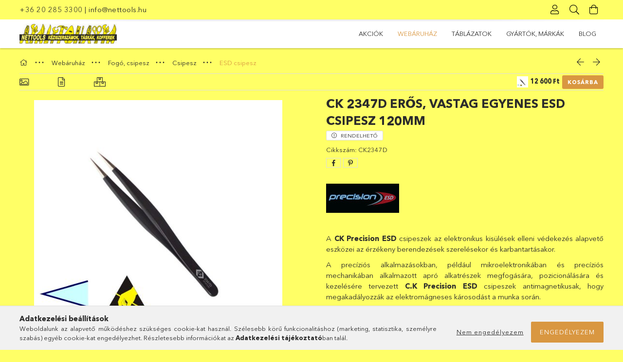

--- FILE ---
content_type: text/html; charset=UTF-8
request_url: https://www.nettools.hu/CK-2347D-eros-vastag-egyenes-ESD-csipesz-120mm
body_size: 27199
content:
<!DOCTYPE html>
<html lang="hu">
<head>
    <meta charset="utf-8">
<meta name="description" content="CK 2347D erős, vastag egyenes ESD csipesz 120mm, A CK Precision ESD csipeszek az elektronikus kisülések elleni védekezés alapvető eszközei az érzékeny berendezé">
<meta name="robots" content="index, follow">
<meta http-equiv="X-UA-Compatible" content="IE=Edge">
<meta property="og:site_name" content="nettools.hu" />
<meta property="og:title" content="CK 2347D erős, vastag egyenes ESD csipesz 120mm - nettools.h">
<meta property="og:description" content="CK 2347D erős, vastag egyenes ESD csipesz 120mm, A CK Precision ESD csipeszek az elektronikus kisülések elleni védekezés alapvető eszközei az érzékeny berendezé">
<meta property="og:type" content="product">
<meta property="og:url" content="https://www.nettools.hu/CK-2347D-eros-vastag-egyenes-ESD-csipesz-120mm">
<meta property="og:image" content="https://www.nettools.hu/img/92134/CK2347D/CK2347D.jpg">
<meta name="theme-color" content="#ffff00">
<meta name="msapplication-TileColor" content="#ffff00">
<meta name="mobile-web-app-capable" content="yes">
<meta name="apple-mobile-web-app-capable" content="yes">
<meta name="MobileOptimized" content="320">
<meta name="HandheldFriendly" content="true">

<title>CK 2347D erős, vastag egyenes ESD csipesz 120mm - nettools.h</title>


<script>
var service_type="shop";
var shop_url_main="https://www.nettools.hu";
var actual_lang="hu";
var money_len="0";
var money_thousend=" ";
var money_dec=",";
var shop_id=92134;
var unas_design_url="https:"+"/"+"/"+"www.nettools.hu"+"/"+"!common_design"+"/"+"custom"+"/"+"nettools.unas.hu"+"/";
var unas_design_code='0';
var unas_base_design_code='1800';
var unas_design_ver=4;
var unas_design_subver=0;
var unas_shop_url='https://www.nettools.hu';
var responsive="yes";
var price_nullcut_disable=1;
var config_plus=new Array();
config_plus['product_tooltip']=1;
config_plus['cart_redirect']=1;
config_plus['money_type']='Ft';
config_plus['money_type_display']='Ft';
var lang_text=new Array();

var UNAS = UNAS || {};
UNAS.shop={"base_url":'https://www.nettools.hu',"domain":'www.nettools.hu',"username":'nettools.unas.hu',"id":92134,"lang":'hu',"currency_type":'Ft',"currency_code":'HUF',"currency_rate":'1',"currency_length":0,"base_currency_length":0,"canonical_url":'https://www.nettools.hu/CK-2347D-eros-vastag-egyenes-ESD-csipesz-120mm'};
UNAS.design={"code":'0',"page":'product_details'};
UNAS.api_auth="f5053ecc51ad7de018c698190f24c8de";
UNAS.customer={"email":'',"id":0,"group_id":0,"without_registration":0};
UNAS.shop["category_id"]="449564";
UNAS.shop["sku"]="CK2347D";
UNAS.shop["product_id"]="435409762";
UNAS.shop["only_private_customer_can_purchase"] = false;
 

UNAS.text = {
    "button_overlay_close": `Bezár`,
    "popup_window": `Felugró ablak`,
    "list": `lista`,
    "updating_in_progress": `frissítés folyamatban`,
    "updated": `frissítve`,
    "is_opened": `megnyitva`,
    "is_closed": `bezárva`,
    "deleted": `törölve`,
    "consent_granted": `hozzájárulás megadva`,
    "consent_rejected": `hozzájárulás elutasítva`,
    "field_is_incorrect": `mező hibás`,
    "error_title": `Hiba!`,
    "product_variants": `termék változatok`,
    "product_added_to_cart": `A termék a kosárba került`,
    "product_added_to_cart_with_qty_problem": `A termékből csak [qty_added_to_cart] [qty_unit] került kosárba`,
    "product_removed_from_cart": `A termék törölve a kosárból`,
    "reg_title_name": `Név`,
    "reg_title_company_name": `Cégnév`,
    "number_of_items_in_cart": `Kosárban lévő tételek száma`,
    "cart_is_empty": `A kosár üres`,
    "cart_updated": `A kosár frissült`
};


UNAS.text["delete_from_compare"]= `Törlés összehasonlításból`;
UNAS.text["comparison"]= `Összehasonlítás`;







window.lazySizesConfig=window.lazySizesConfig || {};
window.lazySizesConfig.loadMode=1;
window.lazySizesConfig.loadHidden=false;

window.dataLayer = window.dataLayer || [];
function gtag(){dataLayer.push(arguments)};
gtag('js', new Date());
</script>

<script src="https://www.nettools.hu/!common_packages/jquery/jquery-3.2.1.js?mod_time=1690980617"></script>
<script src="https://www.nettools.hu/!common_packages/jquery/plugins/migrate/migrate.js?mod_time=1690980618"></script>
<script src="https://www.nettools.hu/!common_packages/jquery/plugins/autocomplete/autocomplete.js?mod_time=1751445028"></script>
<script src="https://www.nettools.hu/!common_packages/jquery/plugins/tools/overlay/overlay.js?mod_time=1759904162"></script>
<script src="https://www.nettools.hu/!common_packages/jquery/plugins/tools/toolbox/toolbox.expose.js?mod_time=1725517055"></script>
<script src="https://www.nettools.hu/!common_packages/jquery/plugins/lazysizes/lazysizes.min.js?mod_time=1690980618"></script>
<script src="https://www.nettools.hu/!common_packages/jquery/plugins/lazysizes/plugins/bgset/ls.bgset.min.js?mod_time=1753261540"></script>
<script src="https://www.nettools.hu/!common_packages/jquery/own/shop_common/exploded/common.js?mod_time=1764831094"></script>
<script src="https://www.nettools.hu/!common_packages/jquery/own/shop_common/exploded/common_overlay.js?mod_time=1759904162"></script>
<script src="https://www.nettools.hu/!common_packages/jquery/own/shop_common/exploded/common_shop_popup.js?mod_time=1759904162"></script>
<script src="https://www.nettools.hu/!common_packages/jquery/own/shop_common/exploded/page_product_details.js?mod_time=1751445028"></script>
<script src="https://www.nettools.hu/!common_packages/jquery/own/shop_common/exploded/function_compare.js?mod_time=1751445028"></script>
<script src="https://www.nettools.hu/!common_packages/jquery/own/shop_common/exploded/function_product_print.js?mod_time=1725525526"></script>
<script src="https://www.nettools.hu/!common_packages/jquery/plugins/hoverintent/hoverintent.js?mod_time=1690980618"></script>
<script src="https://www.nettools.hu/!common_packages/jquery/own/shop_tooltip/shop_tooltip.js?mod_time=1759904162"></script>
<script src="https://www.nettools.hu/!common_packages/jquery/plugins/responsive_menu/responsive_menu-unas.js?mod_time=1690980618"></script>
<script src="https://www.nettools.hu/!common_packages/jquery/plugins/slick/slick.min.js?mod_time=1690980618"></script>
<script src="https://www.nettools.hu/!common_design/base/001800/main.js?mod_time=1752056245"></script>
<script src="https://www.nettools.hu/!common_packages/jquery/plugins/photoswipe/photoswipe.min.js?mod_time=1690980618"></script>
<script src="https://www.nettools.hu/!common_packages/jquery/plugins/photoswipe/photoswipe-ui-default.min.js?mod_time=1690980618"></script>

<link href="https://www.nettools.hu/temp/shop_92134_3aed43284fa344cbb8a4197d7d36f9ff.css?mod_time=1768738337" rel="stylesheet" type="text/css">

<link href="https://www.nettools.hu/CK-2347D-eros-vastag-egyenes-ESD-csipesz-120mm" rel="canonical">
    <link id="favicon-32x32" rel="icon" type="image/png" href="https://www.nettools.hu/!common_design/own/image/favicon_32x32.png" sizes="32x32">
    <link id="favicon-192x192" rel="icon" type="image/png" href="https://www.nettools.hu/!common_design/own/image/favicon_192x192.png" sizes="192x192">
            <link rel="apple-touch-icon" href="https://www.nettools.hu/!common_design/own/image/favicon_32x32.png" sizes="32x32">
        <link rel="apple-touch-icon" href="https://www.nettools.hu/!common_design/own/image/favicon_192x192.png" sizes="192x192">
        <script>
        var google_consent=1;
    
        gtag('consent', 'default', {
           'ad_storage': 'denied',
           'ad_user_data': 'denied',
           'ad_personalization': 'denied',
           'analytics_storage': 'denied',
           'functionality_storage': 'denied',
           'personalization_storage': 'denied',
           'security_storage': 'granted'
        });

    
        gtag('consent', 'update', {
           'ad_storage': 'denied',
           'ad_user_data': 'denied',
           'ad_personalization': 'denied',
           'analytics_storage': 'denied',
           'functionality_storage': 'denied',
           'personalization_storage': 'denied',
           'security_storage': 'granted'
        });

        </script>
    
    <meta content="width=device-width, initial-scale=1.0" name="viewport" />
	<link rel="preload" href="https://www.nettools.hu/!common_design/own/fonts/1800/customicons/custom-icons.woff2" as="font" type="font/woff2" crossorigin>
	<link rel="preload" href="https://www.nettools.hu/!common_design/own/fonts/1800/customicons/custom-icons.woff" as="font" type="font/woff" crossorigin>
	<link rel="preload" href="https://www.nettools.hu/!common_design/own/fonts/avenirnext/AvenirNextCyr-Bold.woff2" as="font" type="font/woff2" crossorigin>
	<link rel="preload" href="https://www.nettools.hu/!common_design/own/fonts/avenirnext/AvenirNextCyr-Regular.woff2" as="font" type="font/woff2" crossorigin>
	<link rel="preload" href="https://www.nettools.hu/!common_design/own/fonts/avenirnext/AvenirNextLTPro-BoldCn.woff2" as="font" type="font/woff2" crossorigin>
	<link rel="preload" href="https://www.nettools.hu/!common_design/own/fonts/avenirnext/AvenirNextLTPro-Cn.woff2" as="font" type="font/woff2" crossorigin>

    
    

    
    
    


            <style>
                                    .banner_start_big-wrapper:not(.inited) > .slider-pro {position:absolute;top:0;left:50%;transform:translateX(-50%);}
                .banner_start_big-wrapper:not(.inited) {padding-top: calc(30.2083333333% + 40px);}
                 @media (max-width: 991.98px){ .banner_start_big-wrapper:not(.inited) { padding-top: calc(30.2419354839% + 40px);}}                  @media (max-width: 767.98px){ .banner_start_big-wrapper:not(.inited) { padding-top: calc(30.2083333333% + 40px);}}                  @media (max-width: 575.98px){ .banner_start_big-wrapper:not(.inited) { padding-top: calc(30.2083333333% + 40px);}}                 @media (min-width: 1921px){ .banner_start_big-wrapper:not(.inited) > .slider-pro { position: static;transform:none;top:unset;left:unset; } .banner_start_big-wrapper:not(.inited) { padding-top:0;} }
                            </style>
    
    
    
    
    
    
    
    
    
    
    
    
    
    
    
</head>

<body class='design_ver4' id="ud_shop_artdet">
    <div id="fb-root"></div>
    <script>
        window.fbAsyncInit = function() {
            FB.init({
                xfbml            : true,
                version          : 'v22.0'
            });
        };
    </script>
    <script async defer crossorigin="anonymous" src="https://connect.facebook.net/hu_HU/sdk.js"></script>
    <div id="image_to_cart" style="display:none; position:absolute; z-index:100000;"></div>
<div class="overlay_common overlay_warning" id="overlay_cart_add"></div>
<script>$(document).ready(function(){ overlay_init("cart_add",{"onBeforeLoad":false}); });</script>
<div id="overlay_login_outer"></div>	
	<script>
	$(document).ready(function(){
	    var login_redir_init="";

		$("#overlay_login_outer").overlay({
			onBeforeLoad: function() {
                var login_redir_temp=login_redir_init;
                if (login_redir_act!="") {
                    login_redir_temp=login_redir_act;
                    login_redir_act="";
                }

									$.ajax({
						type: "GET",
						async: true,
						url: "https://www.nettools.hu/shop_ajax/ajax_popup_login.php",
						data: {
							shop_id:"92134",
							lang_master:"hu",
                            login_redir:login_redir_temp,
							explicit:"ok",
							get_ajax:"1"
						},
						success: function(data){
							$("#overlay_login_outer").html(data);
							if (unas_design_ver >= 5) $("#overlay_login_outer").modal('show');
							$('#overlay_login1 input[name=shop_pass_login]').keypress(function(e) {
								var code = e.keyCode ? e.keyCode : e.which;
								if(code.toString() == 13) {		
									document.form_login_overlay.submit();		
								}	
							});	
						}
					});
								},
			top: 50,
			mask: {
	color: "#000000",
	loadSpeed: 200,
	maskId: "exposeMaskOverlay",
	opacity: 0.7
},
			closeOnClick: (config_plus['overlay_close_on_click_forced'] === 1),
			onClose: function(event, overlayIndex) {
				$("#login_redir").val("");
			},
			load: false
		});
		
			});
	function overlay_login() {
		$(document).ready(function(){
			$("#overlay_login_outer").overlay().load();
		});
	}
	function overlay_login_remind() {
        if (unas_design_ver >= 5) {
            $("#overlay_remind").overlay().load();
        } else {
            $(document).ready(function () {
                $("#overlay_login_outer").overlay().close();
                setTimeout('$("#overlay_remind").overlay().load();', 250);
            });
        }
	}

    var login_redir_act="";
    function overlay_login_redir(redir) {
        login_redir_act=redir;
        $("#overlay_login_outer").overlay().load();
    }
	</script>  
	<div class="overlay_common overlay_info" id="overlay_remind"></div>
<script>$(document).ready(function(){ overlay_init("remind",[]); });</script>

	<script>
    	function overlay_login_error_remind() {
		$(document).ready(function(){
			load_login=0;
			$("#overlay_error").overlay().close();
			setTimeout('$("#overlay_remind").overlay().load();', 250);	
		});
	}
	</script>  
	<div class="overlay_common overlay_info" id="overlay_newsletter"></div>
<script>$(document).ready(function(){ overlay_init("newsletter",[]); });</script>

<script>
function overlay_newsletter() {
    $(document).ready(function(){
        $("#overlay_newsletter").overlay().load();
    });
}
</script>
<div class="overlay_common overlay_error" id="overlay_script"></div>
<script>$(document).ready(function(){ overlay_init("script",[]); });</script>
    <script>
    $(document).ready(function() {
        $.ajax({
            type: "GET",
            url: "https://www.nettools.hu/shop_ajax/ajax_stat.php",
            data: {master_shop_id:"92134",get_ajax:"1"}
        });
    });
    </script>
    

<div id="container" class="page_shop_artdet_CK2347D w-100 overflow-hidden layout--product-details">

    <header class="header bg-white js-header">
        <div class="header__inner d-flex d-lg-block align-items-center flex-wrap">
            <div class="header-top-mobile d-lg-none w-100 position-relative">
                


    <div class="js-element header_banner py-2 text-center font-s" data-element-name="header_banner">
                    <p><a href="tel:+36 20 285 3300">+36 20 285 3300</a> | <a href="mailto:info@nettools.hu">info@nettools.hu</a></p>
            </div>

            </div>
            <div class="header-top order-2 order-lg-0 ml-auto ml-lg-0 py-2 py-lg-0">
                <div class="container">
                    <div class="header-top__inner d-flex align-items-center position-relative">
                        <div class="header-top__left-side order-1 d-none d-lg-block">
                            


    <div class="js-element header_banner " data-element-name="header_banner">
                    <p><a href="tel:+36 20 285 3300">+36 20 285 3300</a> | <a href="mailto:info@nettools.hu">info@nettools.hu</a></p>
            </div>

                        </div>
                        <div class="header-top__right-side d-flex order-2 position-relative ml-auto">
                            <div class="cat-box--mobile js-dropdown-container">
                                <button class="cat-box__btn cat-box__btn--mobile js-dropdown--btn dropdown--btn d-lg-none" aria-label="products button">
                                    <span class="cat-box__btn-icon icon--hamburger"></span>
                                </button>
                                <div class="dropdown--content dropdown--content-r js-dropdown--content p-0">
                                    <div class="cat-box--mobile d-block h-100">
                                        <div id="responsive_cat_menu"><div id="responsive_cat_menu_content"><script>var responsive_menu='$(\'#responsive_cat_menu ul\').responsive_menu({ajax_type: "GET",ajax_param_str: "cat_key|aktcat",ajax_url: "https://www.nettools.hu/shop_ajax/ajax_box_cat.php",ajax_data: "master_shop_id=92134&lang_master=hu&get_ajax=1&type=responsive_call&box_var_name=shop_cat&box_var_already=no&box_var_responsive=yes&box_var_section=content&box_var_highlight=yes&box_var_type=normal&box_var_multilevel_id=responsive_cat_menu",menu_id: "responsive_cat_menu"});'; </script><div class="responsive_menu"><div class="responsive_menu_nav"><div class="responsive_menu_navtop"><div class="responsive_menu_back "></div><div class="responsive_menu_title ">&nbsp;</div><div class="responsive_menu_close "></div></div><div class="responsive_menu_navbottom"></div></div><div class="responsive_menu_content"><ul style="display:none;"><li><a href="https://www.nettools.hu/shop_artspec.php?artspec=1" class="text_small">Akciók</a></li><li class="active_menu"><div class="next_level_arrow"></div><span class="ajax_param">695394|449564</span><a href="https://www.nettools.hu/sct/695394/Webaruhaz" class="text_small has_child resp_clickable" onclick="return false;">Webáruház</a></li><li><div class="next_level_arrow"></div><span class="ajax_param">621538|449564</span><a href="https://www.nettools.hu/spg/371084/TABLAZATOK?source_cat=621538" class="text_small has_child resp_clickable" onclick="return false;">TÁBLÁZATOK</a></li><li><div class="next_level_arrow"></div><span class="ajax_param">462644|449564</span><a href="https://www.nettools.hu/spg/913902/GYARTOK-MARKAK?source_cat=462644" class="text_small has_child resp_clickable" onclick="return false;">GYÁRTÓK, MÁRKÁK</a></li><li><span class="ajax_param">287959|449564</span><a href="https://www.nettools.hu/spg/278049/BLOG?source_cat=287959" class="text_small resp_clickable" onclick="return false;">BLOG</a></li></ul></div></div></div></div>
                                    </div>
                                </div>
                            </div>
                            <div class="lang-and-cur-col js-lang-and-cur js-dropdown-container">
                                <button class="lang-and-cur__btn js-dropdown--btn dropdown--btn" aria-label="language/currency button">
                                    <span class="lang-and-cur__btn-icon icon--globe"></span>
                                </button>
                                <div class="lang-and-cur__dropdown dropdown--content dropdown--content-r js-dropdown--content">
                                    <div class="lang-and-cur__btn-close d-lg-none dropdown--btn-close js-dropdown--btn-close"></div>
                                    <div class="lang">
                                        <div class="lang__content"></div>
                                    </div>
                                    <div class="line-separator mt-2 d-none"></div>
                                    <div class="currency">
                                        <div class="currency__content"></div>
                                    </div>
                                </div>
                            </div>
                                <div class="profile-col js-dropdown-container">
        <button class="profile__btn js-profile-btn js-dropdown--btn dropdown--btn" id="profile__btn" data-orders="https://www.nettools.hu/shop_order_track.php" aria-label="Profil">
            <span class="profile__btn-icon icon--head"></span>
        </button>
                    <div class="profile__dropdown dropdown--content dropdown--content-r js-dropdown--content d-xl-block">
                <div class="profile__btn-close icon--close btn btn--square btn-link d-lg-none dropdown--btn-close js-dropdown--btn-close"></div>
                <div class="login-box__loggedout-container">
                    <form name="form_login" action="https://www.nettools.hu/shop_logincheck.php" method="post"><input name="file_back" type="hidden" value="/CK-2347D-eros-vastag-egyenes-ESD-csipesz-120mm"><input type="hidden" name="login_redir" value="" id="login_redir">
                        <div class="login-box__form-inner">
                            <div class="login-box__input-field form-label-group">
                                <input name="shop_user_login" id="shop_user_login" aria-label="Email" placeholder='Email' type="email" autocomplete="email"                                       maxlength="100" class="form-control mb-1" spellcheck="false" autocapitalize="off" required
                                >
                                <label for="shop_user_login">Email</label>
                            </div>
                            <div class="login-box__input-field form-label-group">
                                <input name="shop_pass_login" id="shop_pass_login" aria-label="Jelszó" placeholder="Jelszó"
                                       type="password" maxlength="100" class="form-control mb-1"
                                       spellcheck="false" autocomplete="current-password" autocapitalize="off" required
                                >
                                <label for="shop_pass_login">Jelszó</label>
                            </div>
                            <button class="btn btn-primary btn-block">Belép</button>
                        </div>
                        <div class="btn-wrap">
                            <button type="button" class="login-box__remind-btn btn btn-link px-0 py-1 text-primary" onclick="overlay_login_remind()">Elfelejtettem a jelszavamat</button>
                        </div>
                    </form>

                    <div class="line-separator"></div>

                    <div class="login-box__other-buttons">
                        <div class="btn-wrap">
                            <a class="login-box__reg-btn btn btn-link py-2 pl-4" href="https://www.nettools.hu/shop_reg.php?no_reg=0">Regisztráció</a>
                        </div>
                                                                    </div>
                </div>
            </div>
            </div>

                            <div class="search-col js-dropdown-container browser-is-chrome">
    <button class="search__btn js-search-btn js-dropdown--btn dropdown--btn" id="search__btn" aria-label="Keresés">
        <span class="search__btn-icon icon--search"></span>
    </button>
    <div class="search__dropdown dropdown--content js-dropdown--content dropdown--content-r d-xl-block">
        <div class="search__btn-close icon--close btn btn--square btn-link d-lg-none dropdown--btn-close js-dropdown--btn-close"></div>
        <div id="box_search_content" class="position-relative">
            <form name="form_include_search" id="form_include_search" action="https://www.nettools.hu/shop_search.php" method="get">
            <div class="input-group form-label-group mb-0">
                <input data-stay-visible-breakpoint="992" name="search" id="box_search_input" value="" pattern=".{3,100}"
                       placeholder="Keresés" title="Hosszabb kereső kifejezést írjon be!" type="text" maxlength="100" class="ac_input form-control js-search-input"
                       autocomplete="off" required                >
                <label for="box_search_input">Keresés</label>
                <div class="search-box__search-btn-outer input-group-append" title="Keresés">
                    <button class='search-btn btn btn-primary rounded border-primary text-center icon--search' aria-label="Keresés"></button>
                </div>
                <div class="search__loading">
                    <div class="loading-spinner--small"></div>
                </div>
            </div>
            <div class="search-box__mask"></div>
            </form>
            <div class="ac_results"></div>
        </div>
    </div>
</div>
                            <div class="cart-box-col flex-y-center">
    <div id='box_cart_content' class='cart-box flex-y-center js-dropdown-container'>
        <button class="cart-box__btn js-dropdown--btn dropdown--btn " aria-label="Kosár megtekintése">
            <span class="cart-box__btn-icon icon--cart">
                            </span>
        </button>
        <div class='dropdown--content dropdown--content-r js-dropdown--content cart-box__dropdown js-cart-box__dropdown bg-white drop-shadow '>
            <div class="cart-box__btn-close d-lg-none dropdown--btn-close js-dropdown--btn-close"></div>
                            <div class="cart-box__empty py-4 font-s">
                    <span class='cart-box__empty-text'>A kosár üres.</span>
                    <a class="cart-box__jump-to-products-btn btn-link text-primary" href="https://www.nettools.hu/sct/0/">Vásárláshoz kattintson ide!</a>
                </div>
                                    </div>
    </div>
</div>

                        </div>
                    </div>
                </div>
            </div>
            <div class="header-bottom py-2 position-relative">
                <div class="container">
                    <div class="d-flex no-gutters align-items-center position-relative">
                        <div class="col-auto header-bottom__left-side">
                            



    <div id="header_logo_img" class="js-element logo" data-element-name="header_logo">
                                    <a href="https://www.nettools.hu/">                <picture>
                                        <source media="(max-width: 575.98px)" srcset="https://www.nettools.hu/main_pic/space.gif"
                            data-srcset="https://www.nettools.hu/!common_design/custom/nettools.unas.hu/element/layout_hu_header_logo-200x50_1_default.jpg?time=1697118320 1x"
                            width="200" height="41"
                    >
                                                            <source media="(max-width: 767.98px)" srcset="https://www.nettools.hu/main_pic/space.gif"
                            data-srcset="https://www.nettools.hu/!common_design/custom/nettools.unas.hu/element/layout_hu_header_logo-200x50_1_default.jpg?time=1697118320 1x"
                            width="200" height="41"
                    >
                                                            <source media="(max-width: 991.98px)" srcset="https://www.nettools.hu/main_pic/space.gif"
                            data-srcset="https://www.nettools.hu/!common_design/custom/nettools.unas.hu/element/layout_hu_header_logo-200x50_1_default.jpg?time=1697118320 1x"
                            width="200" height="41"
                    >
                                        <source media="(min-width: 992px)" srcset="https://www.nettools.hu/main_pic/space.gif"
                            data-srcset="https://www.nettools.hu/!common_design/custom/nettools.unas.hu/element/layout_hu_header_logo-200x50_1_default.jpg?time=1697118320 1x">
                    <img class="element__img lazyload" src="https://www.nettools.hu/main_pic/space.gif" data-src="https://www.nettools.hu/!common_design/custom/nettools.unas.hu/element/layout_hu_header_logo-200x50_1_default.jpg?time=1697118320"
                         data-srcset="https://www.nettools.hu/!common_design/custom/nettools.unas.hu/element/layout_hu_header_logo-200x50_1_default.jpg?time=1697118320 1x"
                         width="200" height="41"
                         alt="nettools.hu"
                    >
                </picture>
                </a>                        </div>

                        </div>
                        <div class="col header-bottom__right-side">
                            <div class="header-menus--desktop d-flex align-items-center no-gutters">
                                <div class="col position-static">
                                    <ul class='header-menus d-flex justify-content-end'>
                                            <li class='cat-menu is-spec-item js-cat-menu-akcio' data-level="0" data-id="akcio">
		<a class='cat-menu__name' href='https://www.nettools.hu/shop_artspec.php?artspec=1' >
			Akciók
		</a>
            </li>
    <li class='cat-menu has-child js-cat-menu-695394' data-level="0" data-id="695394">
		<a class='cat-menu__name' href='https://www.nettools.hu/sct/695394/Webaruhaz' >
			Webáruház
		</a>
                    <div class="cat-menu__dropdown ">
				<ul class="cat-menus-level-1 row gutters-5">
					



    <li class="cat-menu mb-5 js-cat-menu-228717" data-level="1" data-id="228717">
                <a href="https://www.nettools.hu/Teszt-csoport" title="Teszt csoport" >
            <div class="cat-menu__img-wrapper mb-2">
                <div class="cat-menu__img-wrapper-inner position-relative">
                    <img class="cat-menu__img lazyload product-img" src="https://www.nettools.hu/main_pic/space.gif"
                         data-src="https://www.nettools.hu/img/92134/catpic_228717/185x132/228717.jpg" alt="Teszt csoport" title="Teszt csoport">
                    <div class="loading-spinner"></div>
                </div>
            </div>
        </a>
        <a class="cat-menu__name line-clamp--2-12" href="https://www.nettools.hu/Teszt-csoport" >
            Teszt csoport
        </a>
        


    <div class="cat-menu mt-3 font-s">
                    <a class="cat-menu__name js-cat-menu-108251" href="https://www.nettools.hu/Teszt-alcsoport" data-level="2" data-id="108251" >Teszt alcsoport</a>
                    </div>
    </li>
    <li class="cat-menu mb-5 js-cat-menu-962594" data-level="1" data-id="962594">
                <a href="https://www.nettools.hu/sct/962594/Szerszamtarolas" title="Szerszámtárolás" >
            <div class="cat-menu__img-wrapper mb-2">
                <div class="cat-menu__img-wrapper-inner position-relative">
                    <img class="cat-menu__img lazyload product-img" src="https://www.nettools.hu/main_pic/space.gif"
                         data-src="https://www.nettools.hu/img/92134/catpic_962594/185x132/962594.jpg?time=1595596302" data-srcset="https://www.nettools.hu/img/92134/catpic_962594/370x264/962594.jpg?time=1595596302 2x" alt="Szerszámtárolás" title="Szerszámtárolás">
                    <div class="loading-spinner"></div>
                </div>
            </div>
        </a>
        <a class="cat-menu__name line-clamp--2-12" href="https://www.nettools.hu/sct/962594/Szerszamtarolas" >
            Szerszámtárolás
        </a>
        


    <div class="cat-menu mt-3 font-s">
                    <a class="cat-menu__name js-cat-menu-859312" href="https://www.nettools.hu/sct/859312/Szerszamkoffer" data-level="2" data-id="859312" >Szerszámkoffer</a>
                    <a class="cat-menu__name js-cat-menu-272082" href="https://www.nettools.hu/spl/272082/Szerszamkoffer-tartozek" data-level="2" data-id="272082" >Szerszámkoffer tartozék</a>
                    <a class="cat-menu__name js-cat-menu-501402" href="https://www.nettools.hu/spl/501402/Textil-taska" data-level="2" data-id="501402" >Textil táska</a>
                    <a class="cat-menu__name js-cat-menu-463801" href="https://www.nettools.hu/spl/463801/Bor-mubor-taska" data-level="2" data-id="463801" >Bőr, műbőr táska</a>
                    <a class="cat-menu__name js-cat-menu-185915" href="https://www.nettools.hu/spl/185915/Szerszamos-mappa" data-level="2" data-id="185915" >Szerszámos mappa</a>
                            <a class="cat-menu__more-btn btn-link d-block py-1 icon--a-arrow-right" href="https://www.nettools.hu/sct/962594/Szerszamtarolas">Továbbiak</a>
            </div>
    </li>
    <li class="cat-menu mb-5 js-cat-menu-531512" data-level="1" data-id="531512">
                <a href="https://www.nettools.hu/sct/531512/Csavarozas" title="Csavarozás" >
            <div class="cat-menu__img-wrapper mb-2">
                <div class="cat-menu__img-wrapper-inner position-relative">
                    <img class="cat-menu__img lazyload product-img" src="https://www.nettools.hu/main_pic/space.gif"
                         data-src="https://www.nettools.hu/img/92134/catpic_531512/185x132/531512.jpg?time=1595592044" data-srcset="https://www.nettools.hu/img/92134/catpic_531512/370x264/531512.jpg?time=1595592044 2x" alt="Csavarozás" title="Csavarozás">
                    <div class="loading-spinner"></div>
                </div>
            </div>
        </a>
        <a class="cat-menu__name line-clamp--2-12" href="https://www.nettools.hu/sct/531512/Csavarozas" >
            Csavarozás
        </a>
        


    <div class="cat-menu mt-3 font-s">
                    <a class="cat-menu__name js-cat-menu-693013" href="https://www.nettools.hu/sct/693013/Csavarhuzo" data-level="2" data-id="693013" >Csavarhúzó</a>
                    <a class="cat-menu__name js-cat-menu-930094" href="https://www.nettools.hu/sct/930094/Csavarhuzo-1000V" data-level="2" data-id="930094" >Csavarhúzó 1000V</a>
                    <a class="cat-menu__name js-cat-menu-323281" href="https://www.nettools.hu/sct/323281/Csavarhuzo-ESD" data-level="2" data-id="323281" >Csavarhúzó ESD</a>
                    <a class="cat-menu__name js-cat-menu-186453" href="https://www.nettools.hu/spl/186453/Trimmer" data-level="2" data-id="186453" >Trimmer</a>
                    <a class="cat-menu__name js-cat-menu-151639" href="https://www.nettools.hu/spl/151639/Faziskereso" data-level="2" data-id="151639" >Fáziskereső</a>
                            <a class="cat-menu__more-btn btn-link d-block py-1 icon--a-arrow-right" href="https://www.nettools.hu/sct/531512/Csavarozas">Továbbiak</a>
            </div>
    </li>
    <li class="cat-menu mb-5 js-cat-menu-498260" data-level="1" data-id="498260">
                <a href="https://www.nettools.hu/sct/498260/Kulcs" title="Kulcs" >
            <div class="cat-menu__img-wrapper mb-2">
                <div class="cat-menu__img-wrapper-inner position-relative">
                    <img class="cat-menu__img lazyload product-img" src="https://www.nettools.hu/main_pic/space.gif"
                         data-src="https://www.nettools.hu/img/92134/catpic_498260/185x132/498260.jpg?time=1595594732" data-srcset="https://www.nettools.hu/img/92134/catpic_498260/370x264/498260.jpg?time=1595594732 2x" alt="Kulcs" title="Kulcs">
                    <div class="loading-spinner"></div>
                </div>
            </div>
        </a>
        <a class="cat-menu__name line-clamp--2-12" href="https://www.nettools.hu/sct/498260/Kulcs" >
            Kulcs
        </a>
        


    <div class="cat-menu mt-3 font-s">
                    <a class="cat-menu__name js-cat-menu-944043" href="https://www.nettools.hu/sct/944043/Kulcs" data-level="2" data-id="944043" >Kulcs</a>
                    <a class="cat-menu__name js-cat-menu-663175" href="https://www.nettools.hu/sct/663175/Kulcskeszlet" data-level="2" data-id="663175" >Kulcskészlet</a>
                    <a class="cat-menu__name js-cat-menu-115627" href="https://www.nettools.hu/sct/115627/Kulcs-1000V" data-level="2" data-id="115627" >Kulcs 1000V</a>
                    <a class="cat-menu__name js-cat-menu-925971" href="https://www.nettools.hu/sct/925971/Imbuszkulcs" data-level="2" data-id="925971" >Imbuszkulcs</a>
                    </div>
    </li>
    <li class="cat-menu mb-5 js-cat-menu-449569" data-level="1" data-id="449569">
                <a href="https://www.nettools.hu/sct/449569/Fogo-csipesz" title="Fogó, csipesz" >
            <div class="cat-menu__img-wrapper mb-2">
                <div class="cat-menu__img-wrapper-inner position-relative">
                    <img class="cat-menu__img lazyload product-img" src="https://www.nettools.hu/main_pic/space.gif"
                         data-src="https://www.nettools.hu/img/92134/catpic_449569/185x132/449569.jpg?time=1595594051" data-srcset="https://www.nettools.hu/img/92134/catpic_449569/370x264/449569.jpg?time=1595594051 2x" alt="Fogó, csipesz" title="Fogó, csipesz">
                    <div class="loading-spinner"></div>
                </div>
            </div>
        </a>
        <a class="cat-menu__name line-clamp--2-12" href="https://www.nettools.hu/sct/449569/Fogo-csipesz" >
            Fogó, csipesz
        </a>
        


    <div class="cat-menu mt-3 font-s">
                    <a class="cat-menu__name js-cat-menu-206237" href="https://www.nettools.hu/sct/206237/Fogo" data-level="2" data-id="206237" >Fogó</a>
                    <a class="cat-menu__name js-cat-menu-874156" href="https://www.nettools.hu/sct/874156/Fogo-1000V" data-level="2" data-id="874156" >Fogó 1000V</a>
                    <a class="cat-menu__name js-cat-menu-330501" href="https://www.nettools.hu/sct/330501/Fogo-ESD" data-level="2" data-id="330501" >Fogó ESD</a>
                    <a class="cat-menu__name js-cat-menu-556653" href="https://www.nettools.hu/sct/556653/Fogokeszlet" data-level="2" data-id="556653" >Fogókészlet</a>
                    <a class="cat-menu__name js-cat-menu-721121" href="https://www.nettools.hu/sct/721121/Csipesz" data-level="2" data-id="721121" >Csipesz</a>
                    </div>
    </li>
    <li class="cat-menu mb-5 js-cat-menu-574621" data-level="1" data-id="574621">
                <a href="https://www.nettools.hu/sct/574621/Elektronikai-szerszam" title="Elektronikai szerszám" >
            <div class="cat-menu__img-wrapper mb-2">
                <div class="cat-menu__img-wrapper-inner position-relative">
                    <img class="cat-menu__img lazyload product-img" src="https://www.nettools.hu/main_pic/space.gif"
                         data-src="https://www.nettools.hu/img/92134/catpic_574621/185x132/574621.jpg?time=1595593471" data-srcset="https://www.nettools.hu/img/92134/catpic_574621/370x264/574621.jpg?time=1595593471 2x" alt="Elektronikai szerszám" title="Elektronikai szerszám">
                    <div class="loading-spinner"></div>
                </div>
            </div>
        </a>
        <a class="cat-menu__name line-clamp--2-12" href="https://www.nettools.hu/sct/574621/Elektronikai-szerszam" >
            Elektronikai szerszám
        </a>
        


    <div class="cat-menu mt-3 font-s">
                    <a class="cat-menu__name js-cat-menu-885605" href="https://www.nettools.hu/Kabelkes1000V" data-level="2" data-id="885605" >Kábelkés1000V</a>
                    <a class="cat-menu__name js-cat-menu-797257" href="https://www.nettools.hu/spl/797257/CK-kabelszerszam" data-level="2" data-id="797257" >CK kábelszerszám</a>
                    <a class="cat-menu__name js-cat-menu-356669" href="https://www.nettools.hu/spl/356669/CK-krimpelo-szerszam" data-level="2" data-id="356669" >CK krimpelő szerszám</a>
                    <a class="cat-menu__name js-cat-menu-454764" href="https://www.nettools.hu/spl/454764/Jokari-kabelszerszam" data-level="2" data-id="454764" >Jokari kábelszerszám</a>
                    <a class="cat-menu__name js-cat-menu-354818" href="https://www.nettools.hu/spl/354818/Lampa-nagyito" data-level="2" data-id="354818" >Lámpa, nagyító</a>
                            <a class="cat-menu__more-btn btn-link d-block py-1 icon--a-arrow-right" href="https://www.nettools.hu/sct/574621/Elektronikai-szerszam">Továbbiak</a>
            </div>
    </li>
    <li class="cat-menu mb-5 js-cat-menu-978798" data-level="1" data-id="978798">
                <a href="https://www.nettools.hu/sct/978798/Altalanos-szerszam" title="Általános szerszám" >
            <div class="cat-menu__img-wrapper mb-2">
                <div class="cat-menu__img-wrapper-inner position-relative">
                    <img class="cat-menu__img lazyload product-img" src="https://www.nettools.hu/main_pic/space.gif"
                         data-src="https://www.nettools.hu/img/92134/catpic_978798/185x132/978798.jpg?time=1595521183" data-srcset="https://www.nettools.hu/img/92134/catpic_978798/370x264/978798.jpg?time=1595521183 2x" alt="Általános szerszám" title="Általános szerszám">
                    <div class="loading-spinner"></div>
                </div>
            </div>
        </a>
        <a class="cat-menu__name line-clamp--2-12" href="https://www.nettools.hu/sct/978798/Altalanos-szerszam" >
            Általános szerszám
        </a>
        


    <div class="cat-menu mt-3 font-s">
                    <a class="cat-menu__name js-cat-menu-299464" href="https://www.nettools.hu/Epitoszerszam" data-level="2" data-id="299464" >Építőszerszám</a>
                    <a class="cat-menu__name js-cat-menu-440401" href="https://www.nettools.hu/sct/440401/Meroeszkoz" data-level="2" data-id="440401" >Mérőeszköz</a>
                    <a class="cat-menu__name js-cat-menu-154312" href="https://www.nettools.hu/sct/154312/Furo" data-level="2" data-id="154312" >Fúró</a>
                    <a class="cat-menu__name js-cat-menu-278598" href="https://www.nettools.hu/spl/278598/Kalapacs" data-level="2" data-id="278598" >Kalapács</a>
                    <a class="cat-menu__name js-cat-menu-285018" href="https://www.nettools.hu/spl/285018/Furesz" data-level="2" data-id="285018" >Fűrész</a>
                            <a class="cat-menu__more-btn btn-link d-block py-1 icon--a-arrow-right" href="https://www.nettools.hu/sct/978798/Altalanos-szerszam">Továbbiak</a>
            </div>
    </li>
    <li class="cat-menu mb-5 js-cat-menu-896954" data-level="1" data-id="896954">
                <a href="https://www.nettools.hu/sct/896954/Kerti-szerszam" title="Kerti szerszám" >
            <div class="cat-menu__img-wrapper mb-2">
                <div class="cat-menu__img-wrapper-inner position-relative">
                    <img class="cat-menu__img lazyload product-img" src="https://www.nettools.hu/main_pic/space.gif"
                         data-src="https://www.nettools.hu/img/92134/catpic_896954/185x132/896954.jpg?time=1595597690" data-srcset="https://www.nettools.hu/img/92134/catpic_896954/370x264/896954.jpg?time=1595597690 2x" alt="Kerti szerszám" title="Kerti szerszám">
                    <div class="loading-spinner"></div>
                </div>
            </div>
        </a>
        <a class="cat-menu__name line-clamp--2-12" href="https://www.nettools.hu/sct/896954/Kerti-szerszam" >
            Kerti szerszám
        </a>
        


    <div class="cat-menu mt-3 font-s">
                    <a class="cat-menu__name js-cat-menu-695432" href="https://www.nettools.hu/sct/695432/Kerti-szerszamtarto" data-level="2" data-id="695432" >Kerti szerszámtartó</a>
                    <a class="cat-menu__name js-cat-menu-886395" href="https://www.nettools.hu/sct/886395/Kerti-szerszam" data-level="2" data-id="886395" >Kerti szerszám</a>
                    <a class="cat-menu__name js-cat-menu-230540" href="https://www.nettools.hu/spl/230540/Kerti-ontozorendszer" data-level="2" data-id="230540" >Kerti öntözőrendszer</a>
                    </div>
    </li>
    <li class="cat-menu mb-5 js-cat-menu-210680" data-level="1" data-id="210680">
                <a href="https://www.nettools.hu/spl/210680/Egyeb-termekek" title="Egyéb termékek" >
            <div class="cat-menu__img-wrapper mb-2">
                <div class="cat-menu__img-wrapper-inner position-relative">
                    <img class="cat-menu__img lazyload product-img" src="https://www.nettools.hu/main_pic/space.gif"
                         data-src="https://www.nettools.hu/img/92134/catpic_210680/185x132/210680.jpg?time=1607678148" data-srcset="https://www.nettools.hu/img/92134/catpic_210680/370x264/210680.jpg?time=1607678148 2x" alt="Egyéb termékek" title="Egyéb termékek">
                    <div class="loading-spinner"></div>
                </div>
            </div>
        </a>
        <a class="cat-menu__name line-clamp--2-12" href="https://www.nettools.hu/spl/210680/Egyeb-termekek" >
            Egyéb termékek
        </a>
            </li>
    <li class="cat-menu mb-5 js-cat-menu-946339" data-level="1" data-id="946339">
                <a href="https://www.nettools.hu/sct/946339/1000V-os-szerszam" title="1000V-os szerszám" >
            <div class="cat-menu__img-wrapper mb-2">
                <div class="cat-menu__img-wrapper-inner position-relative">
                    <img class="cat-menu__img lazyload product-img" src="https://www.nettools.hu/main_pic/space.gif"
                         data-src="https://www.nettools.hu/img/92134/catpic_946339/185x132/946339.jpg?time=1597521830" data-srcset="https://www.nettools.hu/img/92134/catpic_946339/370x264/946339.jpg?time=1597521830 2x" alt="1000V-os szerszám" title="1000V-os szerszám">
                    <div class="loading-spinner"></div>
                </div>
            </div>
        </a>
        <a class="cat-menu__name line-clamp--2-12" href="https://www.nettools.hu/sct/946339/1000V-os-szerszam" >
            1000V-os szerszám
        </a>
        


    <div class="cat-menu mt-3 font-s">
                    <a class="cat-menu__name js-cat-menu-326246" href="https://www.nettools.hu/sct/326246/Szerszamtarolas" data-level="2" data-id="326246" >Szerszámtárolás</a>
                    <a class="cat-menu__name js-cat-menu-627455" href="https://www.nettools.hu/sct/627455/Csavarhuzo-1000V" data-level="2" data-id="627455" >Csavarhúzó 1000V</a>
                    <a class="cat-menu__name js-cat-menu-673686" href="https://www.nettools.hu/spl/673686/Csavarhuzo-keszlet-1000V" data-level="2" data-id="673686" >Csavarhúzó készlet 1000V</a>
                    <a class="cat-menu__name js-cat-menu-914022" href="https://www.nettools.hu/sct/914022/Kulcs-1000V" data-level="2" data-id="914022" >Kulcs 1000V</a>
                    <a class="cat-menu__name js-cat-menu-134842" href="https://www.nettools.hu/spl/134842/Imbuszkulcs-1000V" data-level="2" data-id="134842" >Imbuszkulcs 1000V</a>
                            <a class="cat-menu__more-btn btn-link d-block py-1 icon--a-arrow-right" href="https://www.nettools.hu/sct/946339/1000V-os-szerszam">Továbbiak</a>
            </div>
    </li>
    <li class="cat-menu mb-5 js-cat-menu-908328" data-level="1" data-id="908328">
                <a href="https://www.nettools.hu/spl/908328/ESD-szerszam" title="ESD szerszám" >
            <div class="cat-menu__img-wrapper mb-2">
                <div class="cat-menu__img-wrapper-inner position-relative">
                    <img class="cat-menu__img lazyload product-img" src="https://www.nettools.hu/main_pic/space.gif"
                         data-src="https://www.nettools.hu/img/92134/catpic_908328/185x132/908328.jpg?time=1597521857" data-srcset="https://www.nettools.hu/img/92134/catpic_908328/370x264/908328.jpg?time=1597521857 2x" alt="ESD szerszám" title="ESD szerszám">
                    <div class="loading-spinner"></div>
                </div>
            </div>
        </a>
        <a class="cat-menu__name line-clamp--2-12" href="https://www.nettools.hu/spl/908328/ESD-szerszam" >
            ESD szerszám
        </a>
            </li>

				</ul>
				            </div>
            </li>
    <li class='cat-menu has-child js-cat-menu-621538' data-level="0" data-id="621538">
		<a class='cat-menu__name' href='https://www.nettools.hu/spg/371084/TABLAZATOK?source_cat=621538' >
			TÁBLÁZATOK
		</a>
                    <div class="cat-menu__dropdown ">
				<ul class="cat-menus-level-1 row gutters-5">
					



    <li class="cat-menu mb-5 js-cat-menu-287636" data-level="1" data-id="287636">
                <a href="https://www.nettools.hu/spg/824866/SZERSZAMKOFFEREK?source_cat=287636" title="SZERSZÁMKOFFER TÁBLÁZAT" >
            <div class="cat-menu__img-wrapper mb-2">
                <div class="cat-menu__img-wrapper-inner position-relative">
                    <img class="cat-menu__img lazyload product-img" src="https://www.nettools.hu/main_pic/space.gif"
                         data-src="https://www.nettools.hu/img/92134/catpic_287636/185x132/287636.jpg?time=1603373026" data-srcset="https://www.nettools.hu/img/92134/catpic_287636/370x264/287636.jpg?time=1603373026 2x" alt="SZERSZÁMKOFFER TÁBLÁZAT" title="SZERSZÁMKOFFER TÁBLÁZAT">
                    <div class="loading-spinner"></div>
                </div>
            </div>
        </a>
        <a class="cat-menu__name line-clamp--2-12" href="https://www.nettools.hu/spg/824866/SZERSZAMKOFFEREK?source_cat=287636" >
            SZERSZÁMKOFFER TÁBLÁZAT
        </a>
            </li>
    <li class="cat-menu mb-5 js-cat-menu-200687" data-level="1" data-id="200687">
                <a href="https://www.nettools.hu/spg/672358/CSAVARHUZO-BITEK?source_cat=200687" title="CSAVARHÚZÓ BIT TÁBLÁZAT" >
            <div class="cat-menu__img-wrapper mb-2">
                <div class="cat-menu__img-wrapper-inner position-relative">
                    <img class="cat-menu__img lazyload product-img" src="https://www.nettools.hu/main_pic/space.gif"
                         data-src="https://www.nettools.hu/img/92134/catpic_200687/185x132/200687.jpg?time=1603373354" data-srcset="https://www.nettools.hu/img/92134/catpic_200687/370x264/200687.jpg?time=1603373354 2x" alt="CSAVARHÚZÓ BIT TÁBLÁZAT" title="CSAVARHÚZÓ BIT TÁBLÁZAT">
                    <div class="loading-spinner"></div>
                </div>
            </div>
        </a>
        <a class="cat-menu__name line-clamp--2-12" href="https://www.nettools.hu/spg/672358/CSAVARHUZO-BITEK?source_cat=200687" >
            CSAVARHÚZÓ BIT TÁBLÁZAT
        </a>
            </li>
    <li class="cat-menu mb-5 js-cat-menu-532063" data-level="1" data-id="532063">
                <a href="https://www.nettools.hu/spg/382396/BITKESZLETEK?source_cat=532063" title="BITKÉSZLET TÁBLÁZAT" >
            <div class="cat-menu__img-wrapper mb-2">
                <div class="cat-menu__img-wrapper-inner position-relative">
                    <img class="cat-menu__img lazyload product-img" src="https://www.nettools.hu/main_pic/space.gif"
                         data-src="https://www.nettools.hu/img/92134/catpic_532063/185x132/532063.jpg?time=1604277965" data-srcset="https://www.nettools.hu/img/92134/catpic_532063/370x264/532063.jpg?time=1604277965 2x" alt="BITKÉSZLET TÁBLÁZAT" title="BITKÉSZLET TÁBLÁZAT">
                    <div class="loading-spinner"></div>
                </div>
            </div>
        </a>
        <a class="cat-menu__name line-clamp--2-12" href="https://www.nettools.hu/spg/382396/BITKESZLETEK?source_cat=532063" >
            BITKÉSZLET TÁBLÁZAT
        </a>
            </li>
    <li class="cat-menu mb-5 js-cat-menu-353590" data-level="1" data-id="353590">
                <a href="https://www.nettools.hu/spg/239372/CSAVARHUZOK?source_cat=353590" title="CSAVARHÚZÓ TÁBLÁZAT" >
            <div class="cat-menu__img-wrapper mb-2">
                <div class="cat-menu__img-wrapper-inner position-relative">
                    <img class="cat-menu__img lazyload product-img" src="https://www.nettools.hu/main_pic/space.gif"
                         data-src="https://www.nettools.hu/img/92134/catpic_353590/185x132/353590.jpg?time=1603373494" data-srcset="https://www.nettools.hu/img/92134/catpic_353590/370x264/353590.jpg?time=1603373494 2x" alt="CSAVARHÚZÓ TÁBLÁZAT" title="CSAVARHÚZÓ TÁBLÁZAT">
                    <div class="loading-spinner"></div>
                </div>
            </div>
        </a>
        <a class="cat-menu__name line-clamp--2-12" href="https://www.nettools.hu/spg/239372/CSAVARHUZOK?source_cat=353590" >
            CSAVARHÚZÓ TÁBLÁZAT
        </a>
            </li>
    <li class="cat-menu mb-5 js-cat-menu-945022" data-level="1" data-id="945022">
                <a href="https://www.nettools.hu/spg/745547/CSAVARHUZO-KESZLETEK?source_cat=945022" title="CSAVARHÚZÓ KÉSZLET TÁBLÁZAT" >
            <div class="cat-menu__img-wrapper mb-2">
                <div class="cat-menu__img-wrapper-inner position-relative">
                    <img class="cat-menu__img lazyload product-img" src="https://www.nettools.hu/main_pic/space.gif"
                         data-src="https://www.nettools.hu/img/92134/catpic_945022/185x132/945022.jpg?time=1608046358" data-srcset="https://www.nettools.hu/img/92134/catpic_945022/370x264/945022.jpg?time=1608046358 2x" alt="CSAVARHÚZÓ KÉSZLET TÁBLÁZAT" title="CSAVARHÚZÓ KÉSZLET TÁBLÁZAT">
                    <div class="loading-spinner"></div>
                </div>
            </div>
        </a>
        <a class="cat-menu__name line-clamp--2-12" href="https://www.nettools.hu/spg/745547/CSAVARHUZO-KESZLETEK?source_cat=945022" >
            CSAVARHÚZÓ KÉSZLET TÁBLÁZAT
        </a>
            </li>
    <li class="cat-menu mb-5 js-cat-menu-802462" data-level="1" data-id="802462">
                <a href="https://www.nettools.hu/spg/322397/CSUPASZITOK?source_cat=802462" title="KÁBELCSUPASZÍTÓ TÁBLÁZAT" >
            <div class="cat-menu__img-wrapper mb-2">
                <div class="cat-menu__img-wrapper-inner position-relative">
                    <img class="cat-menu__img lazyload product-img" src="https://www.nettools.hu/main_pic/space.gif"
                         data-src="https://www.nettools.hu/img/92134/catpic_802462/185x132/802462.jpg?time=1603373201" data-srcset="https://www.nettools.hu/img/92134/catpic_802462/370x264/802462.jpg?time=1603373201 2x" alt="KÁBELCSUPASZÍTÓ TÁBLÁZAT" title="KÁBELCSUPASZÍTÓ TÁBLÁZAT">
                    <div class="loading-spinner"></div>
                </div>
            </div>
        </a>
        <a class="cat-menu__name line-clamp--2-12" href="https://www.nettools.hu/spg/322397/CSUPASZITOK?source_cat=802462" >
            KÁBELCSUPASZÍTÓ TÁBLÁZAT
        </a>
            </li>

				</ul>
				            </div>
            </li>
    <li class='cat-menu has-child js-cat-menu-462644' data-level="0" data-id="462644">
		<a class='cat-menu__name' href='https://www.nettools.hu/spg/913902/GYARTOK-MARKAK?source_cat=462644' >
			GYÁRTÓK, MÁRKÁK
		</a>
                    <div class="cat-menu__dropdown ">
				<ul class="cat-menus-level-1 row gutters-5">
					



    <li class="cat-menu mb-5 js-cat-menu-346895" data-level="1" data-id="346895">
                <a href="https://www.nettools.hu/spg/877396/CK?source_cat=346895&source_cat=346895" title="CARL KAMMERLING" >
            <div class="cat-menu__img-wrapper mb-2">
                <div class="cat-menu__img-wrapper-inner position-relative">
                    <img class="cat-menu__img lazyload product-img" src="https://www.nettools.hu/main_pic/space.gif"
                         data-src="https://www.nettools.hu/img/92134/catpic_346895/185x132/346895.jpg?time=1603372346" data-srcset="https://www.nettools.hu/img/92134/catpic_346895/370x264/346895.jpg?time=1603372346 2x" alt="CARL KAMMERLING" title="CARL KAMMERLING">
                    <div class="loading-spinner"></div>
                </div>
            </div>
        </a>
        <a class="cat-menu__name line-clamp--2-12" href="https://www.nettools.hu/spg/877396/CK?source_cat=346895&source_cat=346895" >
            CARL KAMMERLING
        </a>
            </li>
    <li class="cat-menu mb-5 js-cat-menu-758200" data-level="1" data-id="758200">
                <a href="https://www.nettools.hu/spg/748997/HEPCOBECKER?source_cat=758200&source_cat=758200" title="HEPCO&BECKER" >
            <div class="cat-menu__img-wrapper mb-2">
                <div class="cat-menu__img-wrapper-inner position-relative">
                    <img class="cat-menu__img lazyload product-img" src="https://www.nettools.hu/main_pic/space.gif"
                         data-src="https://www.nettools.hu/img/92134/catpic_758200/185x132/758200.jpg?time=1603372406" data-srcset="https://www.nettools.hu/img/92134/catpic_758200/370x264/758200.jpg?time=1603372406 2x" alt="HEPCO&BECKER" title="HEPCO&BECKER">
                    <div class="loading-spinner"></div>
                </div>
            </div>
        </a>
        <a class="cat-menu__name line-clamp--2-12" href="https://www.nettools.hu/spg/748997/HEPCOBECKER?source_cat=758200&source_cat=758200" >
            HEPCO&BECKER
        </a>
            </li>
    <li class="cat-menu mb-5 js-cat-menu-653861" data-level="1" data-id="653861">
                <a href="https://www.nettools.hu/spl/653861/JOKARI" title="JOKARI" >
            <div class="cat-menu__img-wrapper mb-2">
                <div class="cat-menu__img-wrapper-inner position-relative">
                    <img class="cat-menu__img lazyload product-img" src="https://www.nettools.hu/main_pic/space.gif"
                         data-src="https://www.nettools.hu/img/92134/catpic_653861/185x132/653861.jpg?time=1603372316" data-srcset="https://www.nettools.hu/img/92134/catpic_653861/370x264/653861.jpg?time=1603372316 2x" alt="JOKARI" title="JOKARI">
                    <div class="loading-spinner"></div>
                </div>
            </div>
        </a>
        <a class="cat-menu__name line-clamp--2-12" href="https://www.nettools.hu/spl/653861/JOKARI" >
            JOKARI
        </a>
            </li>
    <li class="cat-menu mb-5 js-cat-menu-478184" data-level="1" data-id="478184">
                <a href="https://www.nettools.hu/spl/478184/MAGMA" title="MAGMA" >
            <div class="cat-menu__img-wrapper mb-2">
                <div class="cat-menu__img-wrapper-inner position-relative">
                    <img class="cat-menu__img lazyload product-img" src="https://www.nettools.hu/main_pic/space.gif"
                         data-src="https://www.nettools.hu/img/92134/catpic_478184/185x132/478184.jpg?time=1603372448" data-srcset="https://www.nettools.hu/img/92134/catpic_478184/370x264/478184.jpg?time=1603372448 2x" alt="MAGMA" title="MAGMA">
                    <div class="loading-spinner"></div>
                </div>
            </div>
        </a>
        <a class="cat-menu__name line-clamp--2-12" href="https://www.nettools.hu/spl/478184/MAGMA" >
            MAGMA
        </a>
            </li>
    <li class="cat-menu mb-5 js-cat-menu-704368" data-level="1" data-id="704368">
                <a href="https://www.nettools.hu/spl/704368/AVIT" title="AVIT" >
            <div class="cat-menu__img-wrapper mb-2">
                <div class="cat-menu__img-wrapper-inner position-relative">
                    <img class="cat-menu__img lazyload product-img" src="https://www.nettools.hu/main_pic/space.gif"
                         data-src="https://www.nettools.hu/img/92134/catpic_704368/185x132/704368.jpg?time=1603372478" data-srcset="https://www.nettools.hu/img/92134/catpic_704368/370x264/704368.jpg?time=1603372478 2x" alt="AVIT" title="AVIT">
                    <div class="loading-spinner"></div>
                </div>
            </div>
        </a>
        <a class="cat-menu__name line-clamp--2-12" href="https://www.nettools.hu/spl/704368/AVIT" >
            AVIT
        </a>
            </li>
    <li class="cat-menu mb-5 js-cat-menu-300110" data-level="1" data-id="300110">
                <a href="https://www.nettools.hu/spl/300110/BALVER" title="BALVER" >
            <div class="cat-menu__img-wrapper mb-2">
                <div class="cat-menu__img-wrapper-inner position-relative">
                    <img class="cat-menu__img lazyload product-img" src="https://www.nettools.hu/main_pic/space.gif"
                         data-src="https://www.nettools.hu/img/92134/catpic_300110/185x132/300110.jpg?time=1603372520" data-srcset="https://www.nettools.hu/img/92134/catpic_300110/370x264/300110.jpg?time=1603372520 2x" alt="BALVER" title="BALVER">
                    <div class="loading-spinner"></div>
                </div>
            </div>
        </a>
        <a class="cat-menu__name line-clamp--2-12" href="https://www.nettools.hu/spl/300110/BALVER" >
            BALVER
        </a>
            </li>

				</ul>
				            </div>
            </li>
    <li class='cat-menu js-cat-menu-287959' data-level="0" data-id="287959">
		<a class='cat-menu__name' href='https://www.nettools.hu/spg/278049/BLOG?source_cat=287959' >
			BLOG
		</a>
            </li>

                                        
                                    </ul>
                                </div>
                                <div class="col-auto header-menus-more h-100 align-self-center js-dropdown-container">
                                    <button class="header-menus-more__btn js-dropdown--btn dropdown--btn" aria-label="more menu elements">
                                        <span class="cat-box__btn-icon icon--hamburger"></span>
                                    </button>
                                    <div class="header-menus-more__dropdown w-auto js-dropdown--content dropdown--content dropdown--content-r p-0 pt-5 pt-lg-0">
                                        <div class="header-menus-more__btn-close d-lg-none dropdown--btn-close js-dropdown--btn-close"></div>
                                        <ul class="header-menus-more__container py-3"></ul>
                                    </div>
                                </div>
                            </div>
                        </div>
                    </div>
                </div>
            </div>
        </div>
    </header>

            <main class="content container py-4 js-content">
                        <div class="main__title"></div>
            <div class="main__content">
                <div class="page_content_outer">





















    <link rel="stylesheet" type="text/css" href="https://www.nettools.hu/!common_packages/jquery/plugins/photoswipe/css/default-skin.min.css">
    <link rel="stylesheet" type="text/css" href="https://www.nettools.hu/!common_packages/jquery/plugins/photoswipe/css/photoswipe.min.css">
    
    
    <script>
                    var $activeProductImg = '.js-slick--alts .slick-slide img';
            var $productImgContainer = '.js-slick--alts';
            var $slickContainerThumbs = '.js-slick--thumbs';
            var $clickElementToInitPs = '.slick-slide';
        
            var initPhotoSwipeFromDOM = function() {
                var $pswp = $('.pswp')[0];
                var $psDatas = $('.photoSwipeDatas');
                var image = [];

                $psDatas.each( function() {
                    var $pics     = $(this),
                        getItems = function() {
                            var items = [];
                            $pics.find('a').each(function() {
                                var $href   = $(this).attr('href'),
                                        $size   = $(this).data('size').split('x'),
                                        $width  = $size[0],
                                        $height = $size[1];

                                var item = {
                                    src : $href,
                                    w   : $width,
                                    h   : $height
                                };

                                items.push(item);
                            });
                            return items;
                        };

                    var items = getItems();

                    $.each(items, function(index, value) {
                        image[index]     = new Image();
                        image[index].src = value['src'];
                    });

                    $($productImgContainer).on('click', $clickElementToInitPs, function(event) {
                        event.preventDefault();

                        var $index = $(this).index();
                        var options = {
                            index: $index,
                            history: false,
                            bgOpacity: 0.5,
                            shareEl: false,
                            showHideOpacity: false,
                            getThumbBoundsFn: function(index) {
                                var thumbnail = document.querySelectorAll($activeProductImg)[index];
                                var pageYScroll = window.pageYOffset || document.documentElement.scrollTop;
                                var zoomedImgHeight = items[index].h;
                                var zoomedImgWidth = items[index].w;
                                var zoomedImgRatio = zoomedImgHeight / zoomedImgWidth;
                                var rect = thumbnail.getBoundingClientRect();
                                var zoomableImgHeight = rect.height;
                                var zoomableImgWidth = rect.width;
                                var zoomableImgRatio = (zoomableImgHeight / zoomableImgWidth);
                                var offsetY = 0;
                                var offsetX = 0;
                                var returnWidth = zoomableImgWidth;

                                if (zoomedImgRatio < 1) { /* a nagyított kép fekvő */
                                    if (zoomedImgWidth < zoomableImgWidth) { /*A nagyított kép keskenyebb */
                                        offsetX = (zoomableImgWidth - zoomedImgWidth) / 2;
                                        offsetY = (Math.abs(zoomableImgHeight - zoomedImgHeight)) / 2;
                                        returnWidth = zoomedImgWidth;
                                    } else { /*A nagyított kép szélesebb */
                                        offsetY = (zoomableImgHeight - (zoomableImgWidth * zoomedImgRatio)) / 2;
                                    }

                                } else if (zoomedImgRatio > 1) { /* a nagyított kép álló */
                                    if (zoomedImgHeight < zoomableImgHeight ) { /*A nagyított kép alacsonyabb */
                                        offsetX = (zoomableImgWidth - zoomedImgWidth) / 2;
                                        offsetY = (zoomableImgHeight - zoomedImgHeight) / 2;
                                        returnWidth = zoomedImgWidth;
                                    } else { /*A nagyított kép magasabb */
                                        offsetX = (zoomableImgWidth - (zoomableImgHeight / zoomedImgRatio)) / 2;
                                        if (zoomedImgRatio > zoomableImgRatio) returnWidth = zoomableImgHeight / zoomedImgRatio;
                                    }
                                } else { /*A nagyított kép négyzetes */
                                    if (zoomedImgWidth < zoomableImgWidth ) { /*A nagyított kép keskenyebb */
                                        offsetX = (zoomableImgWidth - zoomedImgWidth) / 2;
                                        offsetY = (Math.abs(zoomableImgHeight - zoomedImgHeight)) / 2;
                                        returnWidth = zoomedImgWidth;
                                    } else { /*A nagyított kép szélesebb */
                                        offsetY = (zoomableImgHeight - zoomableImgWidth) / 2;
                                    }
                                }

                                return {x:rect.left + offsetX, y:rect.top + pageYScroll + offsetY, w:returnWidth};
                            },
                            getDoubleTapZoom: function(isMouseClick, item) {
                                if(isMouseClick) {
                                    return 1;
                                } else {
                                    return item.initialZoomLevel < 0.7 ? 1 : 1.5;
                                }
                            }
                        };

                        var photoSwipe = new PhotoSwipe($pswp, PhotoSwipeUI_Default, items, options);
                        photoSwipe.init();

                                                    var psIndex = photoSwipe.getCurrentIndex();

                            photoSwipe.listen('initialZoomIn', function() {
                                $($productImgContainer).slick("slickSetOption", "asNavFor", "", false);
                            });

                            photoSwipe.listen('initialZoomOut', function() {
                                //$(".slick-slide.slick-current", $slickContainerThumbs).removeClass('slick-current');
                                $($productImgContainer).slick("slickSetOption", "asNavFor", $slickContainerThumbs, false);
                            });

                            photoSwipe.listen('afterChange', function() {
                                psIndex = photoSwipe.getCurrentIndex();

                                $(".slick-slide.slick-current", $slickContainerThumbs).removeClass('slick-current');
                                $(".slick-slide[data-slick-index="+psIndex+"]", $slickContainerThumbs).addClass('slick-current');

                                $($productImgContainer).slick("slickGoTo", psIndex);
                            });
                                            });
                });
            };
    </script>

<div id='page_artdet_content' class='artdet'>
    <div class="artdet__breadcrumb-prev-next pb-3 row no-gutters align-items-center">
        <div class="breadcrumb__outer col">
            <div id='breadcrumb'>
        <div class="breadcrumb__inner mb-0 px-0 align-items-center font-s cat-level-4">
        <span class="breadcrumb__item breadcrumb__home is-clickable">
            <a href="https://www.nettools.hu/sct/0/" class="breadcrumb-link breadcrumb-home-link" aria-label="Főkategória" title="Főkategória">
                <span class='breadcrumb__text'>Főkategória</span>
            </a>
        </span>
                    <span class="breadcrumb__item">
                                    <a href="https://www.nettools.hu/sct/695394/Webaruhaz" class="breadcrumb-link">
                        <span class="breadcrumb__text">Webáruház</span>
                    </a>
                
                <script>
                    $("document").ready(function(){
                        $(".js-cat-menu-695394").addClass("is-selected");
                    });
                </script>
            </span>
                    <span class="breadcrumb__item">
                                    <a href="https://www.nettools.hu/sct/449569/Fogo-csipesz" class="breadcrumb-link">
                        <span class="breadcrumb__text">Fogó, csipesz</span>
                    </a>
                
                <script>
                    $("document").ready(function(){
                        $(".js-cat-menu-449569").addClass("is-selected");
                    });
                </script>
            </span>
                    <span class="breadcrumb__item visible-on-product-list">
                                    <a href="https://www.nettools.hu/sct/721121/Csipesz" class="breadcrumb-link">
                        <span class="breadcrumb__text">Csipesz</span>
                    </a>
                
                <script>
                    $("document").ready(function(){
                        $(".js-cat-menu-721121").addClass("is-selected");
                    });
                </script>
            </span>
                    <span class="breadcrumb__item">
                                    <a href="https://www.nettools.hu/spl/449564/ESD-csipesz" class="breadcrumb-link">
                        <span class="breadcrumb__text">ESD csipesz</span>
                    </a>
                
                <script>
                    $("document").ready(function(){
                        $(".js-cat-menu-449564").addClass("is-selected");
                    });
                </script>
            </span>
            </div>
</div>
        </div>
        <div class="col-auto d-flex artdet__pagination">
            				<div class='artdet__pagination-btn artdet__pagination-prev'>
					<div onclick="product_det_prevnext('https://www.nettools.hu/CK-2347D-eros-vastag-egyenes-ESD-csipesz-120mm','?cat=449564&sku=CK2347D&action=prev_js')" class="page_artdet_prev_icon btn btn-link font-m font-md-l px-2 py-0 icon--arrow-left"></div>
				</div>
				<div class='artdet__pagination-btn artdet__pagination-next ml-2'>
					<div onclick="product_det_prevnext('https://www.nettools.hu/CK-2347D-eros-vastag-egyenes-ESD-csipesz-120mm','?cat=449564&sku=CK2347D&action=next_js')" class="page_artdet_next_icon btn btn-link font-m font-md-l px-2 py-0 icon--arrow-right"></div>
				</div>
                    </div>
    </div>
    <script>
<!--
var lang_text_warning=`Figyelem!`
var lang_text_required_fields_missing=`Kérjük töltse ki a kötelező mezők mindegyikét!`
function formsubmit_artdet() {
   cart_add("CK2347D","",null,1)
}
$(document).ready(function(){
	select_base_price("CK2347D",1);
	
	
});
// -->
</script>

        <div class='artdet__inner artdet--type-1'>
            <div class="artdet__tab-scroll navbar-container">
                <nav class="navbar-outer js-details-navbar border-top border-bottom" id="artdet__tab-scroll">
                    <div class="navbar-wrap">
                        <div class="navbar-wrap-inner row gutters-5 justify-content-between">
                            <ul class="navbar navbar-pills usn col-auto">
                                <li class="navbar__pill px-3 px-md-5 py-1"><a class="navbar__link has-tooltip" href="#navbar__pane-image" aria-label="Alapadatok"><span class="navbar__icon--image"></span><span class="navbar__text tooltip-text tooltip-down">Alapadatok</span></a></li>
                                                                                                                                                                                                    <li class="navbar__pill px-3 px-md-5 py-1"><a class="navbar__link has-tooltip" href="#navbar__pane-long-desc" aria-label="Részletek"><span class="navbar__icon--detail" ></span><span class="navbar__text tooltip-text tooltip-down">Részletek</span></a></li>
                                                                                                                                                                    <li class="navbar__pill px-3 px-md-5 py-1"><a class="navbar__link has-tooltip" href="#navbar__pane-similar" aria-label="Hasonló termékek"><span class="navbar__icon--similar"></span><span class="navbar__text tooltip-text tooltip-down">Hasonló termékek</span></a></li>
                                                            </ul>
                                                                                                <div class="col-auto navbar__fixed-cart-wrap">
                                        <div class="row gutters-5 navbar__fixed-cart-inner h-100 align-items-center">
                                            <div class="col-auto navbar__fixed-cart-img-wrap d-flex align-items-center justify-content-center py-1">
                                                <img class="navbar__fixed-cart-img lazyload" src="https://www.nettools.hu/main_pic/space.gif" data-src="https://www.nettools.hu/img/92134/CK2347D/220x220,r/CK2347D.jpg?time=1647732456" data-srcset="https://www.nettools.hu/img/92134/CK2347D/440x440,r/CK2347D.jpg?time=1647732456 2x" alt="CK 2347D erős, vastag egyenes ESD csipesz 120mm" />
                                            </div>
                                            <div class="col-auto navbar__fixed-cart-price text-cn font-weight-bold py-1 px-0">
                                                <span id='price_net_brutto_CK2347D' class='price_net_brutto_CK2347D'>12 600</span> Ft
                                            </div>
                                            <div class="col-auto navbar__fixed-cart-btn-wrap py-1">
                                                <button class="navbar__fixed-cart-btn btn btn-primary btn-block font-weight-bold font-xs px-3 py-2" type="button" onclick="$('.artdet__cart-btn').trigger('click');"  >Kosárba</button>
                                            </div>
                                        </div>
                                    </div>
                                                                                    </div>
                    </div>
                </nav>
            </div>
            <form name="form_temp_artdet">


            <div class="artdet__pic-data-wrap mb-3 mb-lg-5 pt-3 js-product">
                <div class="row">
                    <div id="navbar__pane-image" class='artdet__img-outer navbar__pane col-lg-6 pr-lg-5'>
                        <div class="artdet__newstat-name-rating-social d-flex d-lg-none row no-gutters align-items-center mb-5">
                            <div class="col-12 row no-gutters artdet__name-rating">
                                                                                                <h1 class='artdet__name font-weight-bold text-uppercase m-0 line-clamp--3-14 col-12 font-xl font-md-xxl'>CK 2347D erős, vastag egyenes ESD csipesz 120mm
</h1>
                            </div>
                            <div class="artdet__badges position-relative mb-1">
                                                                    <div class="artdet__stock badge badge--stock text-uppercase px-3 font-weight-normal stock-can-order">
                                        <div class="artdet__stock-text product-stock-text">
                                                                                                                                                <div class="artdet__stock-title product-stock-title icon--b-exclamation-2">Rendelhető</div>
                                                                                                                                    </div>
                                    </div>
                                
								
								
								                            </div>

                                                            <div class="sku-row col-12 font-s py-2">Cikkszám: CK2347D</div>
                            
                                                            <div class="artdet__social col-12 row gutters-1 align-items-center justify-content-start font-l">
                                                                                                                        <div class="artdet__social-icon col-auto">
                                                <div class='artdet__social-icon-inner artdet__social-icon-facebook border text-center font-s' onclick='window.open("https://www.facebook.com/sharer.php?u=https%3A%2F%2Fwww.nettools.hu%2FCK-2347D-eros-vastag-egyenes-ESD-csipesz-120mm")'></div>
                                            </div>
                                                                                    <div class="artdet__social-icon col-auto">
                                                <div class='artdet__social-icon-inner artdet__social-icon-pinterest border text-center font-s' onclick='window.open("http://www.pinterest.com/pin/create/button/?url=https%3A%2F%2Fwww.nettools.hu%2FCK-2347D-eros-vastag-egyenes-ESD-csipesz-120mm&media=https%3A%2F%2Fwww.nettools.hu%2Fimg%2F92134%2FCK2347D%2FCK2347D.jpg&description=CK+2347D+er%C5%91s%2C+vastag+egyenes+ESD+csipesz+120mm")'></div>
                                            </div>
                                                                                                                                                        <div class="col-auto d-flex"><div class="fb-like" data-href="https://www.nettools.hu/CK-2347D-eros-vastag-egyenes-ESD-csipesz-120mm" data-width="95" data-layout="button_count" data-action="like" data-size="small" data-share="false" data-lazy="true"></div><style type="text/css">.fb-like.fb_iframe_widget > span { height: 21px !important; }</style></div>
                                                                    </div>
                                                    </div>

                        <div class='artdet__img-inner with-abs has-alt-img position-relative'>
                            <div class='artdet__img-inner-abs'>
                                <div class='artdet__img-wrapper slick-list-until-md-outer slick-has-counter px-5 mt-3'>
                                                                            <div class="artdet__img--alts slick-list-until-md-inner slick-arrow--small js-slick--alts">
                                            <figure class="artdet__img-main-wrap product-img-wrapper position-relative text-center">
                                                <img class="artdet__img-main product-img lazyload" width="510" height="510" src="https://www.nettools.hu/main_pic/space.gif" data-src="https://www.nettools.hu/img/92134/CK2347D/510x510,r/CK2347D.jpg?time=1647732456" data-srcset="https://www.nettools.hu/img/92134/CK2347D/714x714,r/CK2347D.jpg?time=1647732456 1.4x" alt="CK 2347D erős, vastag egyenes ESD csipesz 120mm" title="CK 2347D erős, vastag egyenes ESD csipesz 120mm" id="main_image" />
                                                <div class="loading-spinner"></div>
                                            </figure>
                                                                                            <figure class="artdet__img-wrap--alt">
                                                    <img class="artdet__img--alt lazyload" src="https://www.nettools.hu/main_pic/space.gif" data-src="https://www.nettools.hu/img/92134/CK2347D_altpic_1/510x510,r/CK2347D.jpg?time=1647732459" alt="CK 2347D erős, vastag egyenes ESD csipesz 120mm" title="CK 2347D erős, vastag egyenes ESD csipesz 120mm" />
                                                </figure>
                                                                                    </div>
                                        <div class="slick-counter"></div>
                                        <div class="artdet__img--thumbs-wrap d-none d-lg-block slick-indent-md slick-center slick-arrow--middle slick-arrow--small slick-gap--10 mt-3">
                                            <div class="artdet__img--thumbs js-slick--thumbs clearfix">
                                                <div class="artdet__img-wrap--thumb">
                                                    <img class="artdet__img-main--thumb lazyload" src="https://www.nettools.hu/main_pic/space.gif" data-src="https://www.nettools.hu/img/92134/CK2347D/220x220,r/CK2347D.jpg?time=1647732456" data-srcset="https://www.nettools.hu/img/92134/CK2347D/440x440,r/CK2347D.jpg?time=1647732456 2x" alt="CK 2347D erős, vastag egyenes ESD csipesz 120mm" title="CK 2347D erős, vastag egyenes ESD csipesz 120mm" />
                                                </div>
                                                                                                    <div class="artdet__img-wrap--thumb">
                                                        <img class="artdet__img--thumb lazyload" src="https://www.nettools.hu/main_pic/space.gif" data-src="https://www.nettools.hu/img/92134/CK2347D_altpic_1/220x220,r/CK2347D.jpg?time=1647732459" data-srcset="https://www.nettools.hu/img/92134/CK2347D_altpic_1/440x440,r/CK2347D.jpg?time=1647732459 2x" alt="CK 2347D erős, vastag egyenes ESD csipesz 120mm" title="CK 2347D erős, vastag egyenes ESD csipesz 120mm" />
                                                    </div>
                                                                                            </div>
                                        </div>

                                        <script>
                                            $(document).ready(function() {
                                                // execute above function
                                                $($productImgContainer).on("init", function (event, slick) {
                                                    initPhotoSwipeFromDOM();
                                                });

                                                $($productImgContainer).on('init reInit afterChange', function(event, slick){
                                                    $($productImgContainer+' ~ .slick-counter').html((Math.ceil(slick.currentSlide/slick.slickGetOption('slidesToShow'))+1)+' / '+ Math.ceil(slick.slideCount/slick.slickGetOption('slidesToShow')));
                                                    if(Math.ceil(slick.slideCount/slick.slickGetOption('slidesToShow'))===1){
                                                        $($productImgContainer+' ~ .slick-counter').html('');
                                                    }
                                                });

                                                // Main/Product image slider for product page
                                                $($productImgContainer).slick({
                                                    slidesToShow: 1,
                                                    slidesToScroll: 1,
                                                    swipe: true,
                                                    infinite: false,
                                                    draggable: true,
                                                    arrows: true,
                                                    speed: 300,
                                                    lazyLoad: 'ondemand',
                                                    mobileFirst: true,
                                                    asNavFor: $slickContainerThumbs,
                                                    prevArrow: '<div class="slick-prev"><i class="fa fa-arrow-left" aria-hidden="true"></i><span class="sr-text">Previous</span></div>',
                                                    nextArrow: '<div class="slick-next"><i class="fa fa-arrow-right" aria-hidden="true"></i><span class="sr-text">Next</span></div>',
                                                    responsive: [
                                                        {
                                                            breakpoint: 991,
                                                            settings: {
                                                                draggable: false,
                                                                swipe: false,
                                                                arrows: false
                                                            }
                                                        }
                                                    ]
                                                });
                                                // Thumbnail/alternates slider for product page
                                                $($slickContainerThumbs).slick({
                                                    slidesToShow: 2,
                                                    slidesToScroll: 1,
                                                    infinite: false,
                                                    centerPadding: '0px',
                                                    asNavFor: $productImgContainer,
                                                    speed: 300,
                                                    focusOnSelect: true,
                                                    touchThreshold: 100,
                                                    useTransform: true,
                                                    waitForAnimate: false,
                                                    lazyLoad: 'ondemand',
                                                    mobileFirst: true,
                                                    prevArrow: '<div class="slick-prev"><i class="fa fa-arrow-left" aria-hidden="true"></i><span class="sr-text">Previous</span></div>',
                                                    nextArrow: '<div class="slick-next"><i class="fa fa-arrow-right" aria-hidden="true"></i><span class="sr-text">Next</span></div>'
                                                });
                                            });
                                        </script>
                                    
                                                                            
                                        <div class="photoSwipeDatas invisible">
                                            <a href="https://www.nettools.hu/img/92134/CK2347D/CK2347D.jpg?time=1647732456" data-size="1000x1000"></a>
                                                                                                                                                                                                        <a href="https://www.nettools.hu/img/92134/CK2347D_altpic_1/CK2347D.jpg?time=1647732459" data-size="600x300"></a>
                                                                                                                                                                                        </div>
                                                                    </div>
                            </div>
                        </div>
                    </div>
                    <div class='artdet__data-outer col-lg-6 pt-4 pt-lg-0 pl-lg-5'>
                        <div class="artdet__newstat-name-rating-social d-none d-lg-flex row no-gutters align-items-center mb-5">
                            <div class="col-12 row no-gutters artdet__name-rating">
                                
                                
                                <h2 class='artdet__name font-weight-bold text-uppercase m-0 line-clamp--3-14 col-12'>CK 2347D erős, vastag egyenes ESD csipesz 120mm
</h2>
                            </div>
                            <div class="artdet__badges position-relative mb-1">
                                                                    <div class="artdet__stock badge badge--stock text-uppercase px-3 font-weight-normal stock-can-order">
                                        <div class="artdet__stock-text product-stock-text">
                                                                                                                                                <div class="artdet__stock-title product-stock-title icon--b-exclamation-2">Rendelhető</div>
                                                                                                                                    </div>
                                    </div>
                                
								
								
								                            </div>

                                                            <div class="sku-row col-12 font-s py-2">Cikkszám: CK2347D</div>
                            
                                                            <div class="artdet__social col-12 row gutters-1 align-items-center justify-content-start font-l">
                                                                                                                        <div class="artdet__social-icon col-auto">
                                                <div class='artdet__social-icon-inner artdet__social-icon-facebook border text-center font-s' onclick='window.open("https://www.facebook.com/sharer.php?u=https%3A%2F%2Fwww.nettools.hu%2FCK-2347D-eros-vastag-egyenes-ESD-csipesz-120mm")'></div>
                                            </div>
                                                                                    <div class="artdet__social-icon col-auto">
                                                <div class='artdet__social-icon-inner artdet__social-icon-pinterest border text-center font-s' onclick='window.open("http://www.pinterest.com/pin/create/button/?url=https%3A%2F%2Fwww.nettools.hu%2FCK-2347D-eros-vastag-egyenes-ESD-csipesz-120mm&media=https%3A%2F%2Fwww.nettools.hu%2Fimg%2F92134%2FCK2347D%2FCK2347D.jpg&description=CK+2347D+er%C5%91s%2C+vastag+egyenes+ESD+csipesz+120mm")'></div>
                                            </div>
                                                                                                                                                        <div class="col-auto d-flex"><div class="fb-like" data-href="https://www.nettools.hu/CK-2347D-eros-vastag-egyenes-ESD-csipesz-120mm" data-width="95" data-layout="button_count" data-action="like" data-size="small" data-share="false" data-lazy="true"></div><style type="text/css">.fb-like.fb_iframe_widget > span { height: 21px !important; }</style></div>
                                                                    </div>
                                                    </div>

                                                    <div id="artdet__short-descrition" class="artdet__short-descripton mb-3">
                                <div class="artdet__short-descripton-content text-justify font-s font-sm-m"><p><img src="https://www.netszerszam.hu/nettools/upload/Gyartok_markak/Precision%20ESD.jpg" /></p>
<p>&nbsp;</p>
<p>A <strong>CK Precision ESD</strong> csipeszek az elektronikus kisülések elleni védekezés alapvető eszközei az érzékeny berendezések szerelésekor és karbantartásakor.</p>
<p>A precíziós alkalmazásokban, például mikroelektronikában és precíziós mechanikában alkalmazott apró alkatrészek megfogására, pozicionálására és kezelésére tervezett <strong>C.K Precision ESD</strong> csipeszek antimagnetikusak, hogy megakadályozzák az elektromágneses károsodást a munka során.</p>
<p> </p>
<p><strong>Típus: 00.SA ESD<br /></strong></p>
<p><strong>Hegy: </strong>vastag, erős, lapos élű egyenes hegy</p>
<p><strong>Anyaga: </strong>rozsdamentes, antimagnetikus saválló acél. Jele: <strong>SA<br /></strong>A csipeszek nyele antisztatikus bevonatú, amely az elektronok gyors kisülését meggátolja.</p>
<p>Előnye: Teljesen korrózió álló, nem mágnesezhető, ellenáll a savaknak és a gőzöknek.</p>
<p>Hátránya: nem annyira kemény, mint a <strong>C</strong> és az <strong>S</strong> típusú anyagok</p><br /><p><span style="color: #333333;"><strong><span style="font-size: 12px;">A webáruházban a bruttó áraink vannak feltüntetve, amelyek a 27% ÁFÁ-t tartalmazzák!</span></strong></span></p>
<p><span style="color: #333333;"><strong><span style="font-size: 12px;"></span></strong></span></p></div>
                            </div>
                        
                        
                        <div class="artdet__prices row no-gutters mb-3">
                            
                                                            <div class="artdet__price-base-and-sale col-12 row no-gutters text-cn align-items-baseline">
                                    
                                                                            <div class="artdet__price-base col-auto product-price--base font-weight-bold">
                                            <span id='price_net_brutto_CK2347D' class='price_net_brutto_CK2347D'>12 600</span> Ft
                                        </div>
                                                                    </div>
                                
                                
                                
                                                                                    </div>

                        
                        
                        
                        <input type="hidden" name="egyeb_nev1" id="temp_egyeb_nev1" value="" /><input type="hidden" name="egyeb_list1" id="temp_egyeb_list1" value="" /><input type="hidden" name="egyeb_nev2" id="temp_egyeb_nev2" value="" /><input type="hidden" name="egyeb_list2" id="temp_egyeb_list2" value="" /><input type="hidden" name="egyeb_nev3" id="temp_egyeb_nev3" value="" /><input type="hidden" name="egyeb_list3" id="temp_egyeb_list3" value="" />

                                                    <div id='artdet__cart' class='artdet__cart-compare-favourites-outer text-center mb-3'>
                                <div class="artdet__cart-compare-favourites-inner row no-gutters align-items-center">
                                                                                                                        <div class='col artdet__cart'>
                                                <div class="row no-gutters artdet__cart-inner flex-nowrap align-items-center justify-content-center">
                                                    <div class="col-auto page_qty_input_outer mr-2 py-2 py-md-3 border rounded has-tooltip">
                                                        <div class="artdet__cart-btn-input-wrap d-flex justify-content-center">
                                                            <button type='button' class='qtyminus qtyminus_common qty_disable icon--minus btn--square-sm btn btn-link' aria-label="quantity minus"></button>
                                                            <div class="artdet__cart-input-wrap page_qty_input_wrap d-flex align-items-center justify-content-center">
                                                                <input name="db" id="db_CK2347D" type="number" value="1" maxlength="7" class="artdet__cart-input page_qty_input text-cn font-weight-bold text-center" data-min="1" data-max="999999" data-step="1" step="1" aria-label="quantity input">
                                                                                                                                    <div class='artdet__cart-unit text-center usn tooltip-text'>db</div>
                                                                                                                            </div>
                                                            <button type='button' class='qtyplus qtyplus_common icon--plus btn--square-sm btn btn-link' aria-label="quantity plus"></button>
                                                        </div>
                                                    </div>
                                                    <div class='col artdet__cart-btn-wrap usn'>
                                                        <button class="artdet__cart-btn btn btn-primary btn-block font-weight-bold font-m font-md-l px-2 py-2 py-md-3 js-main-product-cart-btn" type="button" onclick="cart_add('CK2347D','',null,1);"   data-cartadd="cart_add('CK2347D','',null,1);">Kosárba</button>
                                                    </div>
                                                </div>
                                            </div>
                                                                            									                                        <div class='artdet__function-outer artdet-func-compare col-auto ml-2'>
                                            <div class='artdet__function-btn border rounded d-inline-flex position-relative align-items-center justify-content-center has-tooltip page_artdet_func_compare_CK2347D' onclick='popup_compare_dialog("CK2347D");' id='page_artdet_func_compare' role="button" aria-label="Összehasonlítás">
                                                <div class="artdet__function-icon compare__icon font-l icon--compare"></div>
                                                <div class="artdet__function-text tooltip-text page_artdet_func_compare_text_CK2347D" data-text-add="Összehasonlítás" data-text-delete="Törlés összehasonlításból">Összehasonlítás</div>
                                            </div>
                                        </div>
																		                                </div>
                            </div>
                        
                        
                        
                        
                        
                                                    <div id="artdet__functions" class="artdet__function d-flex justify-content-center border-top">
																								                                    <div class="artdet-func-print d-none d-lg-block has-tooltip my-3 mx-5" onclick='javascript:popup_print_dialog(2,1,"CK2347D");' id='page_artdet_func_print' role="button" aria-label="Nyomtat">
                                        <div class="artdet__function-icon icon--print font-xxl"></div>
                                        <div class="artdet__function-text tooltip-text">Nyomtat</div>
                                    </div>
																                            </div>
                                            </div>
                </div>
            </div>

            
            
                            <section id="navbar__pane-long-desc" class="long-description mb-5 navbar__pane">
                    <div class="long-description__title d-flex align-items-center justify-content-center">
                        <h6 class="js-animate-title-dots">
                            Részletek
                        </h6>
                    </div>
                    <div class="long-description__content font-s font-sm-m text-justify"><p>A felhalmozódott elektromos töltések gyors kisülése végzetes az érzékeny, fejlett alkatrészekre, de a C.K Precision ESD csipeszek speciális fekete epoxi bevonata a 10<sup>5</sup>-10<sup>6 </sup>ohmos ellenállásával a töltések lassú elvezetését teszi lehetővé, így biztosítva a telje biztonságot használat közben.</p>
<p><span>A szerszám precíziós hegesztési kötése minden egyes darabon konzisztens, pontosan ismételhető műveleteket biztosít kritikus munkafolyamatok során. A sorozat minden új szerszáma korrózióálló matt felülettel rendelkezik, ami különösen hasznos az elektronikai és precíziós gyártás bonyolult munkáinál.</span><span> </span></p>
<p><span><strong></strong></span></p>
<p><span><strong>A Precision ESD csipeszek tulajdonságai</strong></span><span>:</span><span> </span></p>
<p><span><img src="https://www.netszerszam.hu/nettools/upload/csipesz/_ESD_also.jpg" /></span></p>
<p><span>1.   </span><span>Kis alkatrészek biztonságos kezeléséhez finom alkalmazásokban, ahol kritikus az elektrosztatikus feltöltődés okozta károsodások megelőzése, például az elektronikai és a precíziós gyártóiparban.</span></p>
<p>2.   <span>A hegy finom polírozású, matt felületű a pontos munkavégzés érdekében</span></p>
<p><span>3.   </span><span>A csipesz anyaga kiváló minőségű, rozsdamentes acélból készült, sav- és korrózióálló ötvözet</span></p>
<p>4.   <span>ESD-biztos, a fekete epoxi bevonat 10</span><span>⁵</span><span>-10</span><span>⁶</span><span> felületi ellenállású</span></p>
<p>5.   <span>Antimagnetikus, hogy megakadályozza az elektromágneses károsodást</span></p>
<p>6.   <span>Precíziós hegesztési kötés a következetes, ismétlődő műveletek végrehajtására</span></p>
<p>&nbsp;</p>
<p>&nbsp;</p></div>
                </section>
            
            
            
            
                            <div id="navbar__pane-similar" class="similar-product slick-list-until-md-outer mb-5 slick-arrow--middle slick-arrow--small slick-center slick-gap navbar__pane slick-has-counter">
                    <div class="similar-product__title d-flex align-items-center justify-content-center">
                        <h6 class='js-animate-title-dots'>
                            Hasonló termékek
                        </h6>
                    </div>
                    <div class="similar-product__items slick-list-until-md-inner clearfix">
                                                    <div class='similar-product__item p-3'>
                                <div class="similar-product__item-inner position-relative h-100 d-flex flex-column">
                                    <div class="similar-product__statuses position-absolute badges">
                                                                                                                                                                    <div class="similar-product__stock badge only_stock_status has-tooltip badge--stock stock-can-order">
                                                <div class="similar-product__stock-text product-stock-text">
                                                                                                                                                                        <div class="stock__icon icon--exclamation-2"></div>
                                                            <div class="tooltip-text">Rendelhető</div>
                                                                                                                                                            </div>
                                            </div>
                                                                            </div>
                                    <div class='similar-product__img-wrapper product-img-wrapper position-relative text-center'>
                                        <a class="similar-product__img-link product-img-link" href="https://www.nettools.hu/CK-2361D-ivelt-eros-extra-finom-hegyu-ESD-csipesz">
                                            <img class="similar-product__img product-img lazy-img lazyload" src="https://www.nettools.hu/main_pic/space.gif" data-src="https://www.nettools.hu/img/92134/CK2361D/300x300,r/CK2361D.jpg?time=1647732457" data-srcset="https://www.nettools.hu/img/92134/CK2361D/600x600,r/CK2361D.jpg?time=1647732457 2x" alt="CK 2361D ívelt erős extra finom hegyű  ESD csipesz" title="CK 2361D ívelt erős extra finom hegyű  ESD csipesz"/>
                                            <div class="loading-spinner"></div>
                                        </a>
                                    </div>
                                    <div class="similar-product__datas py-4 d-flex flex-column flex-grow-1">
                                        <div class='similar-product__name-wrap d-flex mb-2'>
                                            <a class="similar-product__name text-uppercase font-weight-bold line-clamp--2-14" href="https://www.nettools.hu/CK-2361D-ivelt-eros-extra-finom-hegyu-ESD-csipesz">CK 2361D ívelt erős extra finom hegyű  ESD csipesz</a>
                                        </div>
                                                                                    <div class="similar-product__prices row no-gutters text-cn align-items-baseline">
                                                                                                <div class='similar-product__price-base product-price--base col-auto font-weight-bold'>14 200 Ft</div>
                                            </div>
                                                                            </div>
                                </div>
                            </div>
                                                    <div class='similar-product__item p-3'>
                                <div class="similar-product__item-inner position-relative h-100 d-flex flex-column">
                                    <div class="similar-product__statuses position-absolute badges">
                                                                                                                                                                    <div class="similar-product__stock badge only_stock_status has-tooltip badge--stock stock-can-order">
                                                <div class="similar-product__stock-text product-stock-text">
                                                                                                                                                                        <div class="stock__icon icon--exclamation-2"></div>
                                                            <div class="tooltip-text">Rendelhető</div>
                                                                                                                                                            </div>
                                            </div>
                                                                            </div>
                                    <div class='similar-product__img-wrapper product-img-wrapper position-relative text-center'>
                                        <a class="similar-product__img-link product-img-link" href="https://www.nettools.hu/CK-2370D-ivelt-lapos-finom-hegyu-ESD-csipesz-120mm">
                                            <img class="similar-product__img product-img lazy-img lazyload" src="https://www.nettools.hu/main_pic/space.gif" data-src="https://www.nettools.hu/img/92134/CK2370D/300x300,r/CK2370D.jpg?time=1647732458" data-srcset="https://www.nettools.hu/img/92134/CK2370D/600x600,r/CK2370D.jpg?time=1647732458 2x" alt="CK 2370D ívelt, lapos finom hegyű ESD csipesz 120m" title="CK 2370D ívelt, lapos finom hegyű ESD csipesz 120m"/>
                                            <div class="loading-spinner"></div>
                                        </a>
                                    </div>
                                    <div class="similar-product__datas py-4 d-flex flex-column flex-grow-1">
                                        <div class='similar-product__name-wrap d-flex mb-2'>
                                            <a class="similar-product__name text-uppercase font-weight-bold line-clamp--2-14" href="https://www.nettools.hu/CK-2370D-ivelt-lapos-finom-hegyu-ESD-csipesz-120mm">CK 2370D ívelt, lapos finom hegyű ESD csipesz 120m</a>
                                        </div>
                                                                                    <div class="similar-product__prices row no-gutters text-cn align-items-baseline">
                                                                                                <div class='similar-product__price-base product-price--base col-auto font-weight-bold'>14 200 Ft</div>
                                            </div>
                                                                            </div>
                                </div>
                            </div>
                                                    <div class='similar-product__item p-3'>
                                <div class="similar-product__item-inner position-relative h-100 d-flex flex-column">
                                    <div class="similar-product__statuses position-absolute badges">
                                                                                                                                                                    <div class="similar-product__stock badge only_stock_status has-tooltip badge--stock stock-can-order">
                                                <div class="similar-product__stock-text product-stock-text">
                                                                                                                                                                        <div class="stock__icon icon--exclamation-2"></div>
                                                            <div class="tooltip-text">Rendelhető</div>
                                                                                                                                                            </div>
                                            </div>
                                                                            </div>
                                    <div class='similar-product__img-wrapper product-img-wrapper position-relative text-center'>
                                        <a class="similar-product__img-link product-img-link" href="https://www.nettools.hu/CK-2348D-lapos-eles-finom-hegyu-ESD-csipesz-120mm">
                                            <img class="similar-product__img product-img lazy-img lazyload" src="https://www.nettools.hu/main_pic/space.gif" data-src="https://www.nettools.hu/img/92134/CK2348D/300x300,r/CK2348D.jpg?time=1647732456" data-srcset="https://www.nettools.hu/img/92134/CK2348D/600x600,r/CK2348D.jpg?time=1647732456 2x" alt="CK 2348D lapos, éles finom hegyű ESD csipesz 120mm" title="CK 2348D lapos, éles finom hegyű ESD csipesz 120mm"/>
                                            <div class="loading-spinner"></div>
                                        </a>
                                    </div>
                                    <div class="similar-product__datas py-4 d-flex flex-column flex-grow-1">
                                        <div class='similar-product__name-wrap d-flex mb-2'>
                                            <a class="similar-product__name text-uppercase font-weight-bold line-clamp--2-14" href="https://www.nettools.hu/CK-2348D-lapos-eles-finom-hegyu-ESD-csipesz-120mm">CK 2348D lapos, éles finom hegyű ESD csipesz 120mm</a>
                                        </div>
                                                                                    <div class="similar-product__prices row no-gutters text-cn align-items-baseline">
                                                                                                <div class='similar-product__price-base product-price--base col-auto font-weight-bold'>12 800 Ft</div>
                                            </div>
                                                                            </div>
                                </div>
                            </div>
                                                    <div class='similar-product__item p-3'>
                                <div class="similar-product__item-inner position-relative h-100 d-flex flex-column">
                                    <div class="similar-product__statuses position-absolute badges">
                                                                                                                                                                    <div class="similar-product__stock badge only_stock_status has-tooltip badge--stock stock-can-order">
                                                <div class="similar-product__stock-text product-stock-text">
                                                                                                                                                                        <div class="stock__icon icon--exclamation-2"></div>
                                                            <div class="tooltip-text">Rendelhető</div>
                                                                                                                                                            </div>
                                            </div>
                                                                            </div>
                                    <div class='similar-product__img-wrapper product-img-wrapper position-relative text-center'>
                                        <a class="similar-product__img-link product-img-link" href="https://www.nettools.hu/CK-2360D-lapos-kerek-hegyu-ESD-csipesz-120mm">
                                            <img class="similar-product__img product-img lazy-img lazyload" src="https://www.nettools.hu/main_pic/space.gif" data-src="https://www.nettools.hu/img/92134/CK2360D/300x300,r/CK2360D.jpg?time=1647732456" data-srcset="https://www.nettools.hu/img/92134/CK2360D/600x600,r/CK2360D.jpg?time=1647732456 2x" alt="CK 2360D lapos kerek hegyű ESD csipesz 120mm" title="CK 2360D lapos kerek hegyű ESD csipesz 120mm"/>
                                            <div class="loading-spinner"></div>
                                        </a>
                                    </div>
                                    <div class="similar-product__datas py-4 d-flex flex-column flex-grow-1">
                                        <div class='similar-product__name-wrap d-flex mb-2'>
                                            <a class="similar-product__name text-uppercase font-weight-bold line-clamp--2-14" href="https://www.nettools.hu/CK-2360D-lapos-kerek-hegyu-ESD-csipesz-120mm">CK 2360D lapos kerek hegyű ESD csipesz 120mm</a>
                                        </div>
                                                                                    <div class="similar-product__prices row no-gutters text-cn align-items-baseline">
                                                                                                <div class='similar-product__price-base product-price--base col-auto font-weight-bold'>12 800 Ft</div>
                                            </div>
                                                                            </div>
                                </div>
                            </div>
                                                    <div class='similar-product__item p-3'>
                                <div class="similar-product__item-inner position-relative h-100 d-flex flex-column">
                                    <div class="similar-product__statuses position-absolute badges">
                                                                                                                                                                    <div class="similar-product__stock badge only_stock_status has-tooltip badge--stock stock-can-order">
                                                <div class="similar-product__stock-text product-stock-text">
                                                                                                                                                                        <div class="stock__icon icon--exclamation-2"></div>
                                                            <div class="tooltip-text">Rendelhető</div>
                                                                                                                                                            </div>
                                            </div>
                                                                            </div>
                                    <div class='similar-product__img-wrapper product-img-wrapper position-relative text-center'>
                                        <a class="similar-product__img-link product-img-link" href="https://www.nettools.hu/CK-2368D-vekony-hosszu-szuperfinom-hegyu-ESD-csipe">
                                            <img class="similar-product__img product-img lazy-img lazyload" src="https://www.nettools.hu/main_pic/space.gif" data-src="https://www.nettools.hu/img/92134/CK2368D/300x300,r/CK2368D.jpg?time=1647732457" data-srcset="https://www.nettools.hu/img/92134/CK2368D/600x600,r/CK2368D.jpg?time=1647732457 2x" alt="CK 2368D vékony hosszú szuperfinom hegyű ESD csipe" title="CK 2368D vékony hosszú szuperfinom hegyű ESD csipe"/>
                                            <div class="loading-spinner"></div>
                                        </a>
                                    </div>
                                    <div class="similar-product__datas py-4 d-flex flex-column flex-grow-1">
                                        <div class='similar-product__name-wrap d-flex mb-2'>
                                            <a class="similar-product__name text-uppercase font-weight-bold line-clamp--2-14" href="https://www.nettools.hu/CK-2368D-vekony-hosszu-szuperfinom-hegyu-ESD-csipe">CK 2368D vékony hosszú szuperfinom hegyű ESD csipe</a>
                                        </div>
                                                                                    <div class="similar-product__prices row no-gutters text-cn align-items-baseline">
                                                                                                <div class='similar-product__price-base product-price--base col-auto font-weight-bold'>12 600 Ft</div>
                                            </div>
                                                                            </div>
                                </div>
                            </div>
                                                    <div class='similar-product__item p-3'>
                                <div class="similar-product__item-inner position-relative h-100 d-flex flex-column">
                                    <div class="similar-product__statuses position-absolute badges">
                                                                                                                                                                    <div class="similar-product__stock badge only_stock_status has-tooltip badge--stock stock-can-order">
                                                <div class="similar-product__stock-text product-stock-text">
                                                                                                                                                                        <div class="stock__icon icon--exclamation-2"></div>
                                                            <div class="tooltip-text">Rendelhető</div>
                                                                                                                                                            </div>
                                            </div>
                                                                            </div>
                                    <div class='similar-product__img-wrapper product-img-wrapper position-relative text-center'>
                                        <a class="similar-product__img-link product-img-link" href="https://www.nettools.hu/CK-2340D-keskeny-hegyes-ESD-csipesz-110mm">
                                            <img class="similar-product__img product-img lazy-img lazyload" src="https://www.nettools.hu/main_pic/space.gif" data-src="https://www.nettools.hu/img/92134/CK2340D/300x300,r/CK2340D.jpg?time=1647732455" data-srcset="https://www.nettools.hu/img/92134/CK2340D/600x600,r/CK2340D.jpg?time=1647732455 2x" alt="CK 2340D keskeny hegyes ESD csipesz 110mm" title="CK 2340D keskeny hegyes ESD csipesz 110mm"/>
                                            <div class="loading-spinner"></div>
                                        </a>
                                    </div>
                                    <div class="similar-product__datas py-4 d-flex flex-column flex-grow-1">
                                        <div class='similar-product__name-wrap d-flex mb-2'>
                                            <a class="similar-product__name text-uppercase font-weight-bold line-clamp--2-14" href="https://www.nettools.hu/CK-2340D-keskeny-hegyes-ESD-csipesz-110mm">CK 2340D keskeny hegyes ESD csipesz 110mm</a>
                                        </div>
                                                                                    <div class="similar-product__prices row no-gutters text-cn align-items-baseline">
                                                                                                <div class='similar-product__price-base product-price--base col-auto font-weight-bold'>12 800 Ft</div>
                                            </div>
                                                                            </div>
                                </div>
                            </div>
                                                    <div class='similar-product__item p-3'>
                                <div class="similar-product__item-inner position-relative h-100 d-flex flex-column">
                                    <div class="similar-product__statuses position-absolute badges">
                                                                                                                                                                    <div class="similar-product__stock badge only_stock_status has-tooltip badge--stock stock-can-order">
                                                <div class="similar-product__stock-text product-stock-text">
                                                                                                                                                                        <div class="stock__icon icon--exclamation-2"></div>
                                                            <div class="tooltip-text">Rendelhető</div>
                                                                                                                                                            </div>
                                            </div>
                                                                            </div>
                                    <div class='similar-product__img-wrapper product-img-wrapper position-relative text-center'>
                                        <a class="similar-product__img-link product-img-link" href="https://www.nettools.hu/Plato-TZS-502-3C-ESD-csipesz">
                                            <img class="similar-product__img product-img lazy-img lazyload" src="https://www.nettools.hu/main_pic/space.gif" data-src="https://www.nettools.hu/img/92134/TZS-502-3C/300x300,r/TZS-502-3C.jpg?time=1647732785" data-srcset="https://www.nettools.hu/img/92134/TZS-502-3C/600x600,r/TZS-502-3C.jpg?time=1647732785 2x" alt="Plato TZS-502-3C ESD csipesz" title="Plato TZS-502-3C ESD csipesz"/>
                                            <div class="loading-spinner"></div>
                                        </a>
                                    </div>
                                    <div class="similar-product__datas py-4 d-flex flex-column flex-grow-1">
                                        <div class='similar-product__name-wrap d-flex mb-2'>
                                            <a class="similar-product__name text-uppercase font-weight-bold line-clamp--2-14" href="https://www.nettools.hu/Plato-TZS-502-3C-ESD-csipesz">Plato TZS-502-3C ESD csipesz</a>
                                        </div>
                                                                                    <div class="similar-product__prices row no-gutters text-cn align-items-baseline">
                                                                                                <div class='similar-product__price-base product-price--base col-auto font-weight-bold'>1 200 Ft</div>
                                            </div>
                                                                            </div>
                                </div>
                            </div>
                                                    <div class='similar-product__item p-3'>
                                <div class="similar-product__item-inner position-relative h-100 d-flex flex-column">
                                    <div class="similar-product__statuses position-absolute badges">
                                                                                                                                                                    <div class="similar-product__stock badge only_stock_status has-tooltip badge--stock stock-can-order">
                                                <div class="similar-product__stock-text product-stock-text">
                                                                                                                                                                        <div class="stock__icon icon--exclamation-2"></div>
                                                            <div class="tooltip-text">Rendelhető</div>
                                                                                                                                                            </div>
                                            </div>
                                                                            </div>
                                    <div class='similar-product__img-wrapper product-img-wrapper position-relative text-center'>
                                        <a class="similar-product__img-link product-img-link" href="https://www.nettools.hu/CK-2389D-ferde-extra-finom-hegyu-ESD-csipesz-115mm">
                                            <img class="similar-product__img product-img lazy-img lazyload" src="https://www.nettools.hu/main_pic/space.gif" data-src="https://www.nettools.hu/img/92134/CK2389D/300x300,r/CK2389D.jpg?time=1647732458" data-srcset="https://www.nettools.hu/img/92134/CK2389D/600x600,r/CK2389D.jpg?time=1647732458 2x" alt="CK 2389D ferde extra finom hegyű ESD csipesz 115mm" title="CK 2389D ferde extra finom hegyű ESD csipesz 115mm"/>
                                            <div class="loading-spinner"></div>
                                        </a>
                                    </div>
                                    <div class="similar-product__datas py-4 d-flex flex-column flex-grow-1">
                                        <div class='similar-product__name-wrap d-flex mb-2'>
                                            <a class="similar-product__name text-uppercase font-weight-bold line-clamp--2-14" href="https://www.nettools.hu/CK-2389D-ferde-extra-finom-hegyu-ESD-csipesz-115mm">CK 2389D ferde extra finom hegyű ESD csipesz 115mm</a>
                                        </div>
                                                                                    <div class="similar-product__prices row no-gutters text-cn align-items-baseline">
                                                                                                <div class='similar-product__price-base product-price--base col-auto font-weight-bold'>14 200 Ft</div>
                                            </div>
                                                                            </div>
                                </div>
                            </div>
                                                    <div class='similar-product__item p-3'>
                                <div class="similar-product__item-inner position-relative h-100 d-flex flex-column">
                                    <div class="similar-product__statuses position-absolute badges">
                                                                                                                                                                    <div class="similar-product__stock badge only_stock_status has-tooltip badge--stock stock-can-order">
                                                <div class="similar-product__stock-text product-stock-text">
                                                                                                                                                                        <div class="stock__icon icon--exclamation-2"></div>
                                                            <div class="tooltip-text">Rendelhető</div>
                                                                                                                                                            </div>
                                            </div>
                                                                            </div>
                                    <div class='similar-product__img-wrapper product-img-wrapper position-relative text-center'>
                                        <a class="similar-product__img-link product-img-link" href="https://www.nettools.hu/CK-2362D-pozicionalo-ESD-csipesz-120mm">
                                            <img class="similar-product__img product-img lazy-img lazyload" src="https://www.nettools.hu/main_pic/space.gif" data-src="https://www.nettools.hu/img/92134/CK2362D/300x300,r/CK2362D.jpg?time=1647732457" data-srcset="https://www.nettools.hu/img/92134/CK2362D/600x600,r/CK2362D.jpg?time=1647732457 2x" alt="CK 2362D pozícionáló ESD csipesz 120mm" title="CK 2362D pozícionáló ESD csipesz 120mm"/>
                                            <div class="loading-spinner"></div>
                                        </a>
                                    </div>
                                    <div class="similar-product__datas py-4 d-flex flex-column flex-grow-1">
                                        <div class='similar-product__name-wrap d-flex mb-2'>
                                            <a class="similar-product__name text-uppercase font-weight-bold line-clamp--2-14" href="https://www.nettools.hu/CK-2362D-pozicionalo-ESD-csipesz-120mm">CK 2362D pozícionáló ESD csipesz 120mm</a>
                                        </div>
                                                                                    <div class="similar-product__prices row no-gutters text-cn align-items-baseline">
                                                                                                <div class='similar-product__price-base product-price--base col-auto font-weight-bold'>15 900 Ft</div>
                                            </div>
                                                                            </div>
                                </div>
                            </div>
                                                    <div class='similar-product__item p-3'>
                                <div class="similar-product__item-inner position-relative h-100 d-flex flex-column">
                                    <div class="similar-product__statuses position-absolute badges">
                                                                                                                                                                    <div class="similar-product__stock badge only_stock_status has-tooltip badge--stock stock-can-order">
                                                <div class="similar-product__stock-text product-stock-text">
                                                                                                                                                                        <div class="stock__icon icon--exclamation-2"></div>
                                                            <div class="tooltip-text">Rendelhető</div>
                                                                                                                                                            </div>
                                            </div>
                                                                            </div>
                                    <div class='similar-product__img-wrapper product-img-wrapper position-relative text-center'>
                                        <a class="similar-product__img-link product-img-link" href="https://www.nettools.hu/CK-2388D-keskenyitett-egyenes-hegyu-ESD-csipesz-11">
                                            <img class="similar-product__img product-img lazy-img lazyload" src="https://www.nettools.hu/main_pic/space.gif" data-src="https://www.nettools.hu/img/92134/CK2388D/300x300,r/CK2388D.jpg?time=1647732458" data-srcset="https://www.nettools.hu/img/92134/CK2388D/600x600,r/CK2388D.jpg?time=1647732458 2x" alt="CK 2388D keskenyített egyenes hegyű ESD csipesz 11" title="CK 2388D keskenyített egyenes hegyű ESD csipesz 11"/>
                                            <div class="loading-spinner"></div>
                                        </a>
                                    </div>
                                    <div class="similar-product__datas py-4 d-flex flex-column flex-grow-1">
                                        <div class='similar-product__name-wrap d-flex mb-2'>
                                            <a class="similar-product__name text-uppercase font-weight-bold line-clamp--2-14" href="https://www.nettools.hu/CK-2388D-keskenyitett-egyenes-hegyu-ESD-csipesz-11">CK 2388D keskenyített egyenes hegyű ESD csipesz 11</a>
                                        </div>
                                                                                    <div class="similar-product__prices row no-gutters text-cn align-items-baseline">
                                                                                                <div class='similar-product__price-base product-price--base col-auto font-weight-bold'>12 800 Ft</div>
                                            </div>
                                                                            </div>
                                </div>
                            </div>
                                                    <div class='similar-product__item p-3'>
                                <div class="similar-product__item-inner position-relative h-100 d-flex flex-column">
                                    <div class="similar-product__statuses position-absolute badges">
                                                                                                                                                                    <div class="similar-product__stock badge only_stock_status has-tooltip badge--stock stock-can-order">
                                                <div class="similar-product__stock-text product-stock-text">
                                                                                                                                                                        <div class="stock__icon icon--exclamation-2"></div>
                                                            <div class="tooltip-text">Rendelhető</div>
                                                                                                                                                            </div>
                                            </div>
                                                                            </div>
                                    <div class='similar-product__img-wrapper product-img-wrapper position-relative text-center'>
                                        <a class="similar-product__img-link product-img-link" href="https://www.nettools.hu/CK-2346D-egyenes-finom-hegyu-ESD-csipesz-130mm">
                                            <img class="similar-product__img product-img lazy-img lazyload" src="https://www.nettools.hu/main_pic/space.gif" data-src="https://www.nettools.hu/img/92134/CK2346D/300x300,r/CK2346D.jpg?time=1647732456" data-srcset="https://www.nettools.hu/img/92134/CK2346D/600x600,r/CK2346D.jpg?time=1647732456 2x" alt="CK 2346D egyenes finom hegyű ESD csipesz 130mm" title="CK 2346D egyenes finom hegyű ESD csipesz 130mm"/>
                                            <div class="loading-spinner"></div>
                                        </a>
                                    </div>
                                    <div class="similar-product__datas py-4 d-flex flex-column flex-grow-1">
                                        <div class='similar-product__name-wrap d-flex mb-2'>
                                            <a class="similar-product__name text-uppercase font-weight-bold line-clamp--2-14" href="https://www.nettools.hu/CK-2346D-egyenes-finom-hegyu-ESD-csipesz-130mm">CK 2346D egyenes finom hegyű ESD csipesz 130mm</a>
                                        </div>
                                                                                    <div class="similar-product__prices row no-gutters text-cn align-items-baseline">
                                                                                                <div class='similar-product__price-base product-price--base col-auto font-weight-bold'>11 700 Ft</div>
                                            </div>
                                                                            </div>
                                </div>
                            </div>
                                                    <div class='similar-product__item p-3'>
                                <div class="similar-product__item-inner position-relative h-100 d-flex flex-column">
                                    <div class="similar-product__statuses position-absolute badges">
                                                                                                                                                                    <div class="similar-product__stock badge only_stock_status has-tooltip badge--stock stock-can-order">
                                                <div class="similar-product__stock-text product-stock-text">
                                                                                                                                                                        <div class="stock__icon icon--exclamation-2"></div>
                                                            <div class="tooltip-text">Rendelhető</div>
                                                                                                                                                            </div>
                                            </div>
                                                                            </div>
                                    <div class='similar-product__img-wrapper product-img-wrapper position-relative text-center'>
                                        <a class="similar-product__img-link product-img-link" href="https://www.nettools.hu/CK-2341D-finom-hegyu-ESD-csipesz-110mm">
                                            <img class="similar-product__img product-img lazy-img lazyload" src="https://www.nettools.hu/main_pic/space.gif" data-src="https://www.nettools.hu/img/92134/CK2341D/300x300,r/CK2341D.jpg?time=1647732455" data-srcset="https://www.nettools.hu/img/92134/CK2341D/600x600,r/CK2341D.jpg?time=1647732455 2x" alt="CK 2341D finom hegyű ESD csipesz 110mm" title="CK 2341D finom hegyű ESD csipesz 110mm"/>
                                            <div class="loading-spinner"></div>
                                        </a>
                                    </div>
                                    <div class="similar-product__datas py-4 d-flex flex-column flex-grow-1">
                                        <div class='similar-product__name-wrap d-flex mb-2'>
                                            <a class="similar-product__name text-uppercase font-weight-bold line-clamp--2-14" href="https://www.nettools.hu/CK-2341D-finom-hegyu-ESD-csipesz-110mm">CK 2341D finom hegyű ESD csipesz 110mm</a>
                                        </div>
                                                                                    <div class="similar-product__prices row no-gutters text-cn align-items-baseline">
                                                                                                <div class='similar-product__price-base product-price--base col-auto font-weight-bold'>14 200 Ft</div>
                                            </div>
                                                                            </div>
                                </div>
                            </div>
                                                    <div class='similar-product__item p-3'>
                                <div class="similar-product__item-inner position-relative h-100 d-flex flex-column">
                                    <div class="similar-product__statuses position-absolute badges">
                                                                                                                                                                    <div class="similar-product__stock badge only_stock_status has-tooltip badge--stock stock-can-order">
                                                <div class="similar-product__stock-text product-stock-text">
                                                                                                                                                                        <div class="stock__icon icon--exclamation-2"></div>
                                                            <div class="tooltip-text">Rendelhető</div>
                                                                                                                                                            </div>
                                            </div>
                                                                            </div>
                                    <div class='similar-product__img-wrapper product-img-wrapper position-relative text-center'>
                                        <a class="similar-product__img-link product-img-link" href="https://www.nettools.hu/CK-2363D-reces-hegyu-pozicionalo-ESD-csipesz-120mm">
                                            <img class="similar-product__img product-img lazy-img lazyload" src="https://www.nettools.hu/main_pic/space.gif" data-src="https://www.nettools.hu/img/92134/CK2363D/300x300,r/CK2363D.jpg?time=1647732457" data-srcset="https://www.nettools.hu/img/92134/CK2363D/600x600,r/CK2363D.jpg?time=1647732457 2x" alt="CK 2363D recés hegyű pozícionáló ESD csipesz 120mm" title="CK 2363D recés hegyű pozícionáló ESD csipesz 120mm"/>
                                            <div class="loading-spinner"></div>
                                        </a>
                                    </div>
                                    <div class="similar-product__datas py-4 d-flex flex-column flex-grow-1">
                                        <div class='similar-product__name-wrap d-flex mb-2'>
                                            <a class="similar-product__name text-uppercase font-weight-bold line-clamp--2-14" href="https://www.nettools.hu/CK-2363D-reces-hegyu-pozicionalo-ESD-csipesz-120mm">CK 2363D recés hegyű pozícionáló ESD csipesz 120mm</a>
                                        </div>
                                                                                    <div class="similar-product__prices row no-gutters text-cn align-items-baseline">
                                                                                                <div class='similar-product__price-base product-price--base col-auto font-weight-bold'>15 900 Ft</div>
                                            </div>
                                                                            </div>
                                </div>
                            </div>
                                                    <div class='similar-product__item p-3'>
                                <div class="similar-product__item-inner position-relative h-100 d-flex flex-column">
                                    <div class="similar-product__statuses position-absolute badges">
                                                                                                                                                                    <div class="similar-product__stock badge only_stock_status has-tooltip badge--stock stock-can-order">
                                                <div class="similar-product__stock-text product-stock-text">
                                                                                                                                                                        <div class="stock__icon icon--exclamation-2"></div>
                                                            <div class="tooltip-text">Rendelhető</div>
                                                                                                                                                            </div>
                                            </div>
                                                                            </div>
                                    <div class='similar-product__img-wrapper product-img-wrapper position-relative text-center'>
                                        <a class="similar-product__img-link product-img-link" href="https://www.nettools.hu/CK-2369D-vekony-egyenes-finom-hegyu-ESD-csipesz-12">
                                            <img class="similar-product__img product-img lazy-img lazyload" src="https://www.nettools.hu/main_pic/space.gif" data-src="https://www.nettools.hu/img/92134/CK2369D/300x300,r/CK2369D.jpg?time=1647732458" data-srcset="https://www.nettools.hu/img/92134/CK2369D/600x600,r/CK2369D.jpg?time=1647732458 2x" alt="CK 2369D vékony egyenes finom hegyű ESD csipesz 12" title="CK 2369D vékony egyenes finom hegyű ESD csipesz 12"/>
                                            <div class="loading-spinner"></div>
                                        </a>
                                    </div>
                                    <div class="similar-product__datas py-4 d-flex flex-column flex-grow-1">
                                        <div class='similar-product__name-wrap d-flex mb-2'>
                                            <a class="similar-product__name text-uppercase font-weight-bold line-clamp--2-14" href="https://www.nettools.hu/CK-2369D-vekony-egyenes-finom-hegyu-ESD-csipesz-12">CK 2369D vékony egyenes finom hegyű ESD csipesz 12</a>
                                        </div>
                                                                                    <div class="similar-product__prices row no-gutters text-cn align-items-baseline">
                                                                                                <div class='similar-product__price-base product-price--base col-auto font-weight-bold'>12 800 Ft</div>
                                            </div>
                                                                            </div>
                                </div>
                            </div>
                                                    <div class='similar-product__item p-3'>
                                <div class="similar-product__item-inner position-relative h-100 d-flex flex-column">
                                    <div class="similar-product__statuses position-absolute badges">
                                                                                                                                                                    <div class="similar-product__stock badge only_stock_status has-tooltip badge--stock stock-can-order">
                                                <div class="similar-product__stock-text product-stock-text">
                                                                                                                                                                        <div class="stock__icon icon--exclamation-2"></div>
                                                            <div class="tooltip-text">Rendelhető</div>
                                                                                                                                                            </div>
                                            </div>
                                                                            </div>
                                    <div class='similar-product__img-wrapper product-img-wrapper position-relative text-center'>
                                        <a class="similar-product__img-link product-img-link" href="https://www.nettools.hu/CK-2379D-eles-finom-hegyu-ESD-csipesz-120mm">
                                            <img class="similar-product__img product-img lazy-img lazyload" src="https://www.nettools.hu/main_pic/space.gif" data-src="https://www.nettools.hu/img/92134/CK2379D/300x300,r/CK2379D.jpg?time=1647732458" data-srcset="https://www.nettools.hu/img/92134/CK2379D/600x600,r/CK2379D.jpg?time=1647732458 2x" alt="CK 2379D éles finom hegyű  ESD csipesz 120mm" title="CK 2379D éles finom hegyű  ESD csipesz 120mm"/>
                                            <div class="loading-spinner"></div>
                                        </a>
                                    </div>
                                    <div class="similar-product__datas py-4 d-flex flex-column flex-grow-1">
                                        <div class='similar-product__name-wrap d-flex mb-2'>
                                            <a class="similar-product__name text-uppercase font-weight-bold line-clamp--2-14" href="https://www.nettools.hu/CK-2379D-eles-finom-hegyu-ESD-csipesz-120mm">CK 2379D éles finom hegyű  ESD csipesz 120mm</a>
                                        </div>
                                                                                    <div class="similar-product__prices row no-gutters text-cn align-items-baseline">
                                                                                                <div class='similar-product__price-base product-price--base col-auto font-weight-bold'>12 800 Ft</div>
                                            </div>
                                                                            </div>
                                </div>
                            </div>
                                            </div>
                    <div class="slick-counter"></div>
                </div>
            
                                                    </form>


            


    <div class="js-element product_details_bottom_text " data-element-name="product_details_bottom_text">
                    <p style="text-align: center;"></p>
<p style="text-align: center;"><span style="color: #333333;"><strong>A webáruházban a bruttó áraink vannak feltüntetve, amelyek a 27% ÁFÁ-t tartalmazzák!</strong></span></p>
<p style="text-align: center;"><img src="http://www.netszerszam.hu/nettools/upload/banner/ta_banner.jpg" alt="" /></p>
            </div>


        <div id="artdet__retargeting" class='artdet__retargeting'>
                    </div>
    </div>

            <div class="pswp" tabindex="-1" role="dialog" aria-hidden="true">
            <div class="pswp__bg"></div>
            <div class="pswp__scroll-wrap">
                <div class="pswp__container">
                    <div class="pswp__item"></div>
                    <div class="pswp__item"></div>
                    <div class="pswp__item"></div>
                </div>
                <div class="pswp__ui pswp__ui--hidden">
                    <div class="pswp__top-bar">
                        <div class="pswp__counter"></div>
                        <button class="pswp__button pswp__button--close"></button>
                        <button class="pswp__button pswp__button--fs"></button>
                        <button class="pswp__button pswp__button--zoom"></button>
                        <div class="pswp__preloader">
                            <div class="pswp__preloader__icn">
                                <div class="pswp__preloader__cut">
                                    <div class="pswp__preloader__donut"></div>
                                </div>
                            </div>
                        </div>
                    </div>
                    <div class="pswp__share-modal pswp__share-modal--hidden pswp__single-tap">
                        <div class="pswp__share-tooltip"></div>
                    </div>
                    <button class="pswp__button pswp__button--arrow--left"></button>
                    <button class="pswp__button pswp__button--arrow--right"></button>
                    <div class="pswp__caption">
                        <div class="pswp__caption__center"></div>
                    </div>
                </div>
            </div>
        </div>
    </div><!--page_artdet_content-->
<script>
    "use strict";
    /* Fixed Navbar Scrolling */
    /* init nav object from dom */
    var nav = $('.navbar-outer');
    var navHeight = 0;
    var navOuter = 0;

    $(document).ready(function() {
        navHeight = nav.outerHeight(); /* get heigth of the nav */
        navOuter = $('.navbar-container').css('min-height', navHeight + 'px');
    });

    $('a[href*="#"]:not([href="#"])').click(function (event) {
        scrollToSection(this);
        event.preventDefault();
    }); /* scroll-trigger */

    $(window).on("resize load", function () {
        navHeight = nav.outerHeight();
        navOuter = $('.navbar-container').css('min-height', navHeight + 'px');
    });

    $(document).scroll(function () {
        fixingNavbar();
        activateSection();
    }); /* get target position and scrolls to it */

    $(document).ready(function(){
        fixingNavbar();
        activateSection();
    });
    $(document).ajaxStop(function(){
        fixingNavbar();
        activateSection();
    });

    var scrollToSection = function scrollToSection(self) {
        /* get the target href */
        var href = $(self).attr('href'); // get the target position
        var currentPos = $(self).offset().top;
        var targetPos = $(href).offset().top;
        /* calc header only if scroll upward (header hides on scrolling down */
        if(currentPos < targetPos){
            var scrollingPos = $(href).offset().top - navHeight - 5;
        }else{
            var scrollingPos = $(href).offset().top - navHeight - $headerHeight - 5;
        }
        /* scroll to target only, if the scroll target is out of 5px interval */
        if((Math.abs(currentPos - targetPos) < (navHeight-5)) || (navHeight+5) < Math.abs(currentPos - targetPos)){
            $('html, body').animate({ scrollTop: scrollingPos }, 600);
        }
    }; /* updates active section on scroll */

    var fixingNavbar = function() {

        var posNav = $('.navbar-container').offset().top - $headerHeight;
        var pos = $(document).scrollTop();

        if (posNav < pos) {
            if(nav.hasClass('with-header')){
                nav.addClass('is-fixed').css('top', $headerHeight);
            }else{
                nav.addClass('is-fixed').css('top', '0');
            }
        } else {
            nav.removeClass('is-fixed').css('top', '');
        }
    };

    var activateSection = function activateSection() {
        /*get all sections */
        var sections = $('.navbar__pane'); /* store current position on the page when scroll is triggered */

        var pos = $(document).scrollTop(); /* check all sections to find the top one */

        sections.each(function () {
            /* get the top & bottom position of the section */
            var top = $(this).offset().top - navHeight - $headerHeight - 20;
            var bottom = top + $(this).outerHeight(); /* if the current position is higher (deeper on the page) than the top of the section and it is smaller (heiger on the page) than the bottom of the section, it is the active section. */

            if (pos >= top && pos <= bottom) {
                /* store the id of this section */
                var id = $(this).attr('id');

                if (id) {
                    /* if an id is given, activate the section in the nav */
                    nav.find('a').removeClass('is-active');
                    nav.find('a[href="#' + id + '"]').addClass('is-active');
                }
            }
        });
    };

            /*** Slick elements ***/
        function productListSlick($elem){
            $($elem).on('init reInit afterChange', function(event, slick){
                $($elem+' ~ .slick-counter').html((Math.ceil(slick.currentSlide/slick.slickGetOption('slidesToShow'))+1)+' / '+ Math.ceil(slick.slideCount/slick.slickGetOption('slidesToShow')));
                if(Math.ceil(slick.slideCount/slick.slickGetOption('slidesToShow'))===1){
                    $($elem+' ~ .slick-counter').html('');
                }
            });
            $($elem).not('.slick-initialized').slick({
                autoplay: false,
                arrows: true,
                infinite: false,
                speed: 500,
                slidesToShow: 2,
                slidesToScroll: 2,
                useTransform: true,
                adaptiveHeight: false,
                touchThreshold: 80,
                mobileFirst: true,
                lazyLoad: 'ondemand',
                waitForAnimate: true,
                responsive: [
                    {
                        breakpoint: 575,
                        settings: {
                            slidesToShow: 3,
                            slidesToScroll: 3
                        }
                    },
                    {
                        breakpoint: 991,
                        settings: {
                            draggable: false,
                            slidesToShow: 4,
                            slidesToScroll: 4
                        }
                    }
                ]
            });
        }
        $(document).ready(function(){
                         productListSlick('.similar-product__items');         });
        $(document).ready(function(){
            });
</script></div>
            </div>
            <div id='box_top_content' class='box_content box_top_content'><div class='box_content_ajax' data-min-length='5'></div><script>
	$.ajax({
		type: "GET",
		async: true,
		url: "https://www.nettools.hu/shop_ajax/ajax_box_top.php",
		data: {
			box_var_name:"shop_top",
			box_var_product_list_layout:"6",
			box_var_section:"content",
			box_var_highlight:"yes",
			box_id:"",
			unas_page:"1",
			cat_endid:"449564",
			get_ajax:1,
			shop_id:"92134",
			lang_master:"hu"
		},
		success: function(result){
			$("#box_top_content").html(result);
		}
	});
</script>
</div>
        </main>
    
    <footer>
        <div class="footer">
            <div class="container py-5">
                



    <div class="js-element footer-banners__elements" data-element-name="footer_banner_small">
        <div class="row gutters-10 align-items-center">
            <script> var icon_selectors = '';</script>
                            <div class="footer-banner__element footer-banner__element-1 col-md-6 col-lg-4 px-4 px-lg-3 my-3">
                    <div class="footer-banner__element-wrap row no-gutters">
                                                    <div class="footer-banner__element-left col-3 col-sm-2 col-lg-2 text-center m-auto">
                                                                    <script> icon_selectors += ".footer-banner__element-1 .footer-banner__element-left::before{content: '\\f3c5';}"</script>
                                                                                            </div>
                                                <div class="footer-banner__element-right col m-auto">
                            <div class="footer-banner__element-title font-weight-bold text-primary font-m font-md-xl">B53 Mérnöki és Szolgáltató Kft</div>
                            <div class="footer-banner__element-text font-s"><p><a href="https://maps.google.com/?q=2080+Pilisj%C3%A1szfalu+Pilis+Park%2C+B%C3%A9csi+%C3%BAt+30." target="_blank">2080 Pilisjászfalu Pilis Park, Bécsi út 30.</a></p></div>
                        </div>
                    </div>
                </div>
                            <div class="footer-banner__element footer-banner__element-2 col-md-6 col-lg-4 px-4 px-lg-3 my-3">
                    <div class="footer-banner__element-wrap row no-gutters">
                                                    <div class="footer-banner__element-left col-3 col-sm-2 col-lg-2 text-center m-auto">
                                                                    <script> icon_selectors += ".footer-banner__element-2 .footer-banner__element-left::before{content: '\\f0e0';}"</script>
                                                                                            </div>
                                                <div class="footer-banner__element-right col m-auto">
                            <div class="footer-banner__element-title font-weight-bold text-primary font-m font-md-xl">Kérdése van?</div>
                            <div class="footer-banner__element-text font-s"><p><a href="mailto:info@nettools.hu">info@nettools.hu</a></p></div>
                        </div>
                    </div>
                </div>
                            <div class="footer-banner__element footer-banner__element-3 col-md-6 col-lg-4 px-4 px-lg-3 my-3">
                    <div class="footer-banner__element-wrap row no-gutters">
                                                    <div class="footer-banner__element-left col-3 col-sm-2 col-lg-2 text-center m-auto">
                                                                    <script> icon_selectors += ".footer-banner__element-3 .footer-banner__element-left::before{content: '\\f095';}"</script>
                                                                                            </div>
                                                <div class="footer-banner__element-right col m-auto">
                            <div class="footer-banner__element-title font-weight-bold text-primary font-m font-md-xl">+36 20 285 3300</div>
                            <div class="footer-banner__element-text font-s"><p>Hétfő - péntek: 9:00 - 17:00</p></div>
                        </div>
                    </div>
                </div>
                    </div>
    </div>
    <script> $('body').prepend('<style>'+icon_selectors+'</style>'); </script>

                <div class="line-separator"></div>
                <div class="footer__navigation">
                    <div class="row gutters-10">
                        <nav class="footer__nav footer__nav-1 col-6 col-lg-3 mb-5 mb-lg-3">


    <div class="js-element footer_v2_menu_1" data-element-name="footer_v2_menu_1">
                    <div class="footer__header mt-2 mt-lg-0 font-m font-md-xl h6">
                Oldaltérkép
            </div>
                                        
<ul>
<li><a href="https://www.nettools.hu/">Nyitóoldal</a></li>
<li><a href="https://www.nettools.hu/sct/0/">Termékek</a></li>
</ul>
            </div>

</nav>
                        <nav class="footer__nav footer__nav-2 col-6 col-lg-3 mb-5 mb-lg-3">


    <div class="js-element footer_v2_menu_2" data-element-name="footer_v2_menu_2">
                    <div class="footer__header mt-2 mt-lg-0 font-m font-md-xl h6">
                Vásárlói fiók
            </div>
                                        
<ul>
<li><a href="javascript:overlay_login();">Belépés</a></li>
<li><a href="https://www.nettools.hu/shop_reg.php">Regisztráció</a></li>
<li><a href="https://www.nettools.hu/shop_order_track.php">Profilom</a></li>
<li><a href="https://www.nettools.hu/shop_cart.php">Kosár</a></li>
<li><a href="https://www.nettools.hu/shop_order_track.php?tab=favourites"></a></li>
</ul>
            </div>

</nav>
                        <nav class="footer__nav footer__nav-3 col-6 col-lg-3 mb-5 mb-lg-3">


    <div class="js-element footer_v2_menu_3" data-element-name="footer_v2_menu_3">
                    <div class="footer__header mt-2 mt-lg-0 font-m font-md-xl h6">
                Információk
            </div>
                                        
<ul>
<li><a href="https://www.nettools.hu/shop_help.php?tab=terms">Általános szerződési feltételek</a></li>
<li><a href="https://www.nettools.hu/shop_help.php?tab=privacy_policy">Adatkezelési tájékoztató</a></li>
<li><a href="https://www.nettools.hu/shop_contact.php?tab=payment">Fizetés</a></li>
<li><a href="https://www.nettools.hu/shop_contact.php?tab=shipping">Szállítás</a></li>
<li><a href="https://www.nettools.hu/shop_contact.php">Elérhetőségek</a></li>
</ul>
            </div>

</nav>
                        <nav class="footer__nav footer__nav-4 col-6 col-lg-3 mb-5 mb-lg-3">



</nav>
                    </div>
                </div>
                <div class="line-separator"></div>
                <div class="footer__social-and-provider">
                    <div class="row gutters-10 align-items-center">
                        <div class="footer__social col-auto">
                            <div class="footer_social">



</div>
                        </div>
                        <div class="provider col text-right">
                            <div class="provider__container d-inline-block usn">
                                <script>	$(document).ready(function () {			$("#provider_link_click").click(function(e) {			window.open("https://unas.hu/?utm_source=92134&utm_medium=ref&utm_campaign=shop_provider");		});	});</script><a id='provider_link_click' href='#' class='text_normal has-img' title='Webáruház készítés'><img src='https://www.nettools.hu/!common_design/own/image/logo_unas_dark.png' width='60' height='16' srcset='https://www.nettools.hu/!common_design/own/image/logo_unas_dark_2x.png 2x' alt='Webáruház készítés' title='Webáruház készítés' loading='lazy'></a>
                            </div>
                        </div>
                    </div>
                </div>
            </div>
        </div>

        <div class="partners">
            <div class="partners__container container d-flex flex-wrap align-items-center justify-content-center">
                
                
                
            </div>
        </div>

    </footer>
</div>
<button class="back_to_top btn btn-outline-primary btn-square--lg icon--chevron-up" type="button" aria-label="jump to top button"></button>

<script>
    $(document).ready(function() {
        eval(responsive_menu);
    });
</script>
<script>
/* <![CDATA[ */
function add_to_favourites(value,cikk,id,id_outer,master_key) {
    var temp_cikk_id=cikk.replace(/-/g,'__unas__');
    if($("#"+id).hasClass("remove_favourites")){
	    $.ajax({
	    	type: "POST",
	    	url: "https://www.nettools.hu/shop_ajax/ajax_favourites.php",
	    	data: "get_ajax=1&action=remove&cikk="+cikk+"&shop_id=92134",
	    	success: function(result){
	    		if(result=="OK") {
                var product_array = {};
                product_array["sku"] = cikk;
                product_array["sku_id"] = temp_cikk_id;
                product_array["master_key"] = master_key;
                $(document).trigger("removeFromFavourites", product_array);                if (google_analytics==1) gtag("event", "remove_from_wishlist", { 'sku':cikk });	    		    if ($(".page_artdet_func_favourites_"+temp_cikk_id).attr("alt")!="") $(".page_artdet_func_favourites_"+temp_cikk_id).attr("alt","Kedvencekhez");
	    		    if ($(".page_artdet_func_favourites_"+temp_cikk_id).attr("title")!="") $(".page_artdet_func_favourites_"+temp_cikk_id).attr("title","Kedvencekhez");
	    		    $(".page_artdet_func_favourites_text_"+temp_cikk_id).html("Kedvencekhez");
	    		    $(".page_artdet_func_favourites_"+temp_cikk_id).removeClass("remove_favourites");
	    		    $(".page_artdet_func_favourites_outer_"+temp_cikk_id).removeClass("added");
	    		}
	    	}
    	});
    } else {
	    $.ajax({
	    	type: "POST",
	    	url: "https://www.nettools.hu/shop_ajax/ajax_favourites.php",
	    	data: "get_ajax=1&action=add&cikk="+cikk+"&shop_id=92134",
	    	dataType: "JSON",
	    	success: function(result){
                var product_array = {};
                product_array["sku"] = cikk;
                product_array["sku_id"] = temp_cikk_id;
                product_array["master_key"] = master_key;
                product_array["event_id"] = result.event_id;
                $(document).trigger("addToFavourites", product_array);	    		if(result.success) {
	    		    if ($(".page_artdet_func_favourites_"+temp_cikk_id).attr("alt")!="") $(".page_artdet_func_favourites_"+temp_cikk_id).attr("alt","Törlés a kedvencek közül");
	    		    if ($(".page_artdet_func_favourites_"+temp_cikk_id).attr("title")!="") $(".page_artdet_func_favourites_"+temp_cikk_id).attr("title","Törlés a kedvencek közül");
	    		    $(".page_artdet_func_favourites_text_"+temp_cikk_id).html("Törlés a kedvencek közül");
	    		    $(".page_artdet_func_favourites_"+temp_cikk_id).addClass("remove_favourites");
	    		    $(".page_artdet_func_favourites_outer_"+temp_cikk_id).addClass("added");
	    		}
	    	}
    	});
     }
  }
var get_ajax=1;

    function calc_search_input_position(search_inputs) {
        let search_input = $(search_inputs).filter(':visible').first();
        if (search_input.length) {
            const offset = search_input.offset();
            const width = search_input.outerWidth(true);
            const height = search_input.outerHeight(true);
            const left = offset.left;
            const top = offset.top - $(window).scrollTop();

            document.documentElement.style.setProperty("--search-input-left-distance", `${left}px`);
            document.documentElement.style.setProperty("--search-input-right-distance", `${left + width}px`);
            document.documentElement.style.setProperty("--search-input-bottom-distance", `${top + height}px`);
            document.documentElement.style.setProperty("--search-input-height", `${height}px`);
        }
    }

    var autocomplete_width;
    var small_search_box;
    var result_class;

    function change_box_search(plus_id) {
        result_class = 'ac_results'+plus_id;
        $("."+result_class).css("display","none");
        autocomplete_width = $("#box_search_content" + plus_id + " #box_search_input" + plus_id).outerWidth(true);
        small_search_box = '';

                if (autocomplete_width < 160) autocomplete_width = 160;
        if (autocomplete_width < 280) {
            small_search_box = ' small_search_box';
            $("."+result_class).addClass("small_search_box");
        } else {
            $("."+result_class).removeClass("small_search_box");
        }
        
        const search_input = $("#box_search_input"+plus_id);
                search_input.autocomplete().setOptions({ width: autocomplete_width, resultsClass: result_class, resultsClassPlus: small_search_box });
    }

    function init_box_search(plus_id) {
        const search_input = $("#box_search_input"+plus_id);

        
        
        change_box_search(plus_id);
        $(window).resize(function(){
            change_box_search(plus_id);
        });

        search_input.autocomplete("https://www.nettools.hu/shop_ajax/ajax_box_search.php", {
            width: autocomplete_width,
            resultsClass: result_class,
            resultsClassPlus: small_search_box,
            minChars: 3,
            max: 10,
            extraParams: {
                'shop_id':'92134',
                'lang_master':'hu',
                'get_ajax':'1',
                'search': function() {
                    return search_input.val();
                }
            },
            onSelect: function() {
                var temp_search = search_input.val();

                if (temp_search.indexOf("unas_category_link") >= 0){
                    search_input.val("");
                    temp_search = temp_search.replace('unas_category_link¤','');
                    window.location.href = temp_search;
                } else {
                                        $("#form_include_search"+plus_id).submit();
                }
            },
            selectFirst: false,
                });
    }
    $(document).ready(function() {init_box_search("");});    function popup_compare_dialog(cikk) {
                if (cikk!="" && ($("#page_artlist_"+cikk.replace(/-/g,'__unas__')+" .page_art_func_compare").hasClass("page_art_func_compare_checked") || $(".page_artlist_sku_"+cikk.replace(/-/g,'__unas__')+" .page_art_func_compare").hasClass("page_art_func_compare_checked") || $(".page_artdet_func_compare_"+cikk.replace(/-/g,'__unas__')).hasClass("page_artdet_func_compare_checked"))) {
            compare_box_refresh(cikk,"delete");
        } else {
            if (cikk!="") compare_checkbox(cikk,"add")
                                    $.shop_popup("open",{
                ajax_url:"https://www.nettools.hu/shop_compare.php",
                ajax_data:"cikk="+cikk+"&change_lang=hu&get_ajax=1",
                width: "content",
                height: "content",
                offsetHeight: 32,
                modal:0.6,
                contentId:"page_compare_table",
                popupId:"compare",
                class:"shop_popup_compare shop_popup_artdet",
                overflow: "auto"
            });

            if (google_analytics==1) gtag("event", "show_compare", { });

                    }
            }
    
$(document).ready(function(){
    setTimeout(function() {

        
    }, 300);

});

/* ]]> */
</script>


<script type="application/ld+json">{"@context":"https:\/\/schema.org\/","@type":"Product","url":"https:\/\/www.nettools.hu\/CK-2347D-eros-vastag-egyenes-ESD-csipesz-120mm","offers":{"@type":"Offer","category":"Web\u00e1ruh\u00e1z > Fog\u00f3, csipesz > Csipesz > ESD csipesz","url":"https:\/\/www.nettools.hu\/CK-2347D-eros-vastag-egyenes-ESD-csipesz-120mm","availability":"https:\/\/schema.org\/InStock","itemCondition":"https:\/\/schema.org\/NewCondition","priceCurrency":"HUF","price":"12600","priceValidUntil":"2027-01-18"},"image":["https:\/\/www.nettools.hu\/img\/92134\/CK2347D\/CK2347D.jpg?time=1647732456","https:\/\/www.nettools.hu\/img\/92134\/CK2347D_altpic_1\/CK2347D.jpg?time=1647732459"],"sku":"CK2347D","productId":"CK2347D","description":"\r\n\r\nA CK Precision ESD csipeszek az elektronikus kis\u00fcl\u00e9sek elleni v\u00e9dekez\u00e9s alapvet\u0151 eszk\u00f6zei az \u00e9rz\u00e9keny berendez\u00e9sek szerel\u00e9sekor \u00e9s karbantart\u00e1sakor.\r\nA prec\u00edzi\u00f3s alkalmaz\u00e1sokban, p\u00e9ld\u00e1ul mikroelektronik\u00e1ban \u00e9s prec\u00edzi\u00f3s mechanik\u00e1ban alkalmazott apr\u00f3 alkatr\u00e9szek megfog\u00e1s\u00e1ra, pozicion\u00e1l\u00e1s\u00e1ra \u00e9s kezel\u00e9s\u00e9re tervezett C.K Precision ESD csipeszek antimagnetikusak, hogy megakad\u00e1lyozz\u00e1k az elektrom\u00e1gneses k\u00e1rosod\u00e1st a munka sor\u00e1n.\r\n\u00a0\r\nT\u00edpus: 00.SA ESD\r\nHegy: vastag, er\u0151s, lapos \u00e9l\u0171 egyenes hegy\r\nAnyaga: rozsdamentes, antimagnetikus sav\u00e1ll\u00f3 ac\u00e9l. Jele: SAA csipeszek nyele antisztatikus bevonat\u00fa, amely az elektronok gyors kis\u00fcl\u00e9s\u00e9t megg\u00e1tolja.\r\nEl\u0151nye: Teljesen korr\u00f3zi\u00f3 \u00e1ll\u00f3, nem m\u00e1gnesezhet\u0151, ellen\u00e1ll a savaknak \u00e9s a g\u0151z\u00f6knek.\r\nH\u00e1tr\u00e1nya: nem annyira kem\u00e9ny, mint a C \u00e9s az S t\u00edpus\u00fa anyagokA web\u00e1ruh\u00e1zban a brutt\u00f3 \u00e1raink vannak felt\u00fcntetve, amelyek a 27% \u00c1F\u00c1-t tartalmazz\u00e1k!\r\n\r\n\r\nA felhalmoz\u00f3dott elektromos t\u00f6lt\u00e9sek gyors kis\u00fcl\u00e9se v\u00e9gzetes az \u00e9rz\u00e9keny, fejlett alkatr\u00e9szekre, de a C.K Precision ESD csipeszek speci\u00e1lis fekete epoxi bevonata a 105-106 ohmos ellen\u00e1ll\u00e1s\u00e1val a t\u00f6lt\u00e9sek lass\u00fa elvezet\u00e9s\u00e9t teszi lehet\u0151v\u00e9, \u00edgy biztos\u00edtva a telje biztons\u00e1got haszn\u00e1lat k\u00f6zben.\r\nA szersz\u00e1m prec\u00edzi\u00f3s hegeszt\u00e9si k\u00f6t\u00e9se minden egyes darabon konzisztens, pontosan ism\u00e9telhet\u0151 m\u0171veleteket biztos\u00edt kritikus munkafolyamatok sor\u00e1n. A sorozat minden \u00faj szersz\u00e1ma korr\u00f3zi\u00f3\u00e1ll\u00f3 matt fel\u00fclettel rendelkezik, ami k\u00fcl\u00f6n\u00f6sen hasznos az elektronikai \u00e9s prec\u00edzi\u00f3s gy\u00e1rt\u00e1s bonyolult munk\u00e1in\u00e1l.\u00a0\r\n\r\nA Precision ESD csipeszek tulajdons\u00e1gai:\u00a0\r\n\r\n1.\u00a0\u00a0 Kis alkatr\u00e9szek biztons\u00e1gos kezel\u00e9s\u00e9hez finom alkalmaz\u00e1sokban, ahol kritikus az elektrosztatikus felt\u00f6lt\u0151d\u00e9s okozta k\u00e1rosod\u00e1sok megel\u0151z\u00e9se, p\u00e9ld\u00e1ul az elektronikai \u00e9s a prec\u00edzi\u00f3s gy\u00e1rt\u00f3iparban.\r\n2.\u00a0\u00a0 A hegy finom pol\u00edroz\u00e1s\u00fa, matt fel\u00fclet\u0171 a pontos munkav\u00e9gz\u00e9s \u00e9rdek\u00e9ben\r\n3.\u00a0\u00a0 A csipesz anyaga kiv\u00e1l\u00f3 min\u0151s\u00e9g\u0171, rozsdamentes ac\u00e9lb\u00f3l k\u00e9sz\u00fclt, sav- \u00e9s korr\u00f3zi\u00f3\u00e1ll\u00f3 \u00f6tv\u00f6zet\r\n4.\u00a0\u00a0 ESD-biztos, a fekete epoxi bevonat 10\u2075-10\u2076 fel\u00fcleti ellen\u00e1ll\u00e1s\u00fa\r\n5.\u00a0\u00a0 Antimagnetikus, hogy megakad\u00e1lyozza az elektrom\u00e1gneses k\u00e1rosod\u00e1st\r\n6.\u00a0\u00a0 Prec\u00edzi\u00f3s hegeszt\u00e9si k\u00f6t\u00e9s a k\u00f6vetkezetes, ism\u00e9tl\u0151d\u0151 m\u0171veletek v\u00e9grehajt\u00e1s\u00e1ra\r\n\r\n","name":"CK 2347D er\u0151s, vastag egyenes ESD csipesz 120mm"}</script>

<script type="application/ld+json">{"@context":"https:\/\/schema.org\/","@type":"BreadcrumbList","itemListElement":[{"@type":"ListItem","position":1,"name":"Web\u00e1ruh\u00e1z","item":"https:\/\/www.nettools.hu\/sct\/695394\/Webaruhaz"},{"@type":"ListItem","position":2,"name":"Fog\u00f3, csipesz","item":"https:\/\/www.nettools.hu\/sct\/449569\/Fogo-csipesz"},{"@type":"ListItem","position":3,"name":"Csipesz","item":"https:\/\/www.nettools.hu\/sct\/721121\/Csipesz"},{"@type":"ListItem","position":4,"name":"ESD csipesz","item":"https:\/\/www.nettools.hu\/spl\/449564\/ESD-csipesz"}]}</script>

<script type="application/ld+json">{"@context":"https:\/\/schema.org\/","@type":"WebSite","url":"https:\/\/www.nettools.hu\/","name":"nettools.hu","potentialAction":{"@type":"SearchAction","target":"https:\/\/www.nettools.hu\/shop_search.php?search={search_term}","query-input":"required name=search_term"}}</script>
<div class="cookie-alert   cookie_alert_1" id="cookie_alert">
    <div class="cookie-alert__inner bg-8 p-4 border-top" id="cookie_alert_open">
        <div class="container">
            <div class="row align-items-md-end">
                <div class="col-md">
                    <div class="cookie-alert__title font-weight-bold">Adatkezelési beállítások</div>
                    <div class="cookie-alert__text font-s text-justify">Weboldalunk az alapvető működéshez szükséges cookie-kat használ. Szélesebb körű funkcionalitáshoz (marketing, statisztika, személyre szabás) egyéb cookie-kat engedélyezhet. Részletesebb információkat az <a href="https://www.nettools.hu/shop_help.php?tab=privacy_policy" target="_blank" class="text_normal"><b>Adatkezelési tájékoztató</b></a>ban talál.</div>
                                    </div>
                <div class="col-md-auto">
                    <div class="cookie-alert__btns text-center text-md-right">
                        <button class="cookie-alert__btn-not-allow btn btn-sm btn-link px-3 mt-3 mt-md-0" type="button" onclick='cookie_alert_action(1,0)'>Nem engedélyezem</button>
                        <button class='cookie-alert__btn-allow btn btn-sm btn-primary mt-3 mt-md-0' type='button'  onclick='cookie_alert_action(1,1)'>Engedélyezem</button>
                    </div>
                </div>
            </div>
        </div>
    </div>
    <button class="cookie-alert__btn-close btn btn-link" id="cookie_alert_close" type="button" onclick='cookie_alert_action(0,-1)'>Adatkezelési beállítások</button>
</div>
</body>


</html>